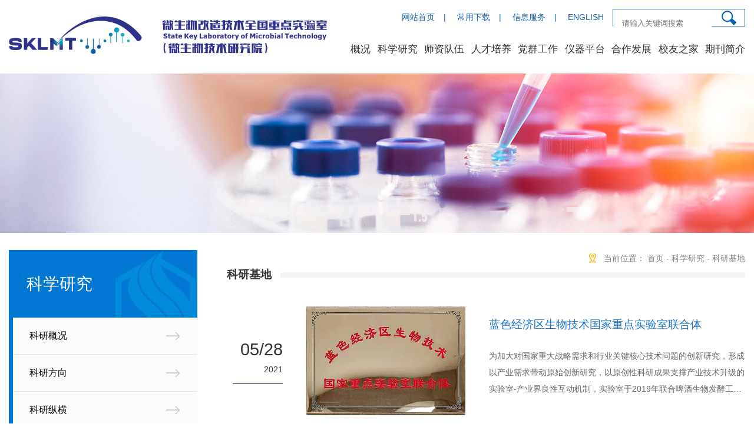

--- FILE ---
content_type: text/html
request_url: https://mbtechinst.qd.sdu.edu.cn/kxyj/kyjd.htm
body_size: 7295
content:
<!DOCTYPE html>
<html lang="zh-CN">
<head>
<meta http-equiv="X-UA-Compatible" content="IE=edge,chrome=1">
<meta charset="utf-8">
<meta name="viewport" content="width=device-width, initial-scale=1">
<meta name="renderer" content="webkit">
<title>科研基地-微生物改造技术全国重点实验室</title><META Name="keywords" Content="微生物改造技术全国重点实验室" />

<link rel="stylesheet" type="text/css" href="../css/swiper.min.css" />
<link rel="stylesheet" type="text/css" href="../css/animate.min.css" />
<link rel="stylesheet" type="text/css" href="../css/layout.css" />
<script src="../js/jquery.min.js"></script>
<script type="text/javascript" src="../js/respond.min.js"></script>
<script type="text/javascript" src="../js/swiper.min.js"></script>
<script src="../js/wow.min.js"></script>
<script type="text/javascript" src="../js/base.js"></script>

<!--Announced by Visual SiteBuilder 9-->
<link rel="stylesheet" type="text/css" href="../_sitegray/_sitegray_d.css" />
<script language="javascript" src="../_sitegray/_sitegray.js"></script>
<!-- CustomerNO:77656262657232307b784657505b5742000000074457 -->
<link rel="stylesheet" type="text/css" href="../huodonglueying.vsb.css" />
<script type="text/javascript" src="/system/resource/js/counter.js"></script>
<script type="text/javascript">_jsq_(1038,'/huodonglueying.jsp',-1,1747833104)</script>
</head>
<body>
<div class="header" id="header">
    <div class="container flex p_r">
        <a href="../index.htm"> <div class="logo"></div></a>
        <em class="sj_menu"></em>
        <div class="flex-1">
            <div class="top flex">
             <div><script language="javascript" src="/system/resource/js/dynclicks.js"></script><script language="javascript" src="/system/resource/js/openlink.js"></script><a href="../index.htm">网站首页</a><span>|</span>
<a href="../index/cyxz.htm">常用下载</a><span>|</span>
<a href="#">信息服务</a><span>|</span>
<a href="https://en-mbtechinst.qd.sdu.edu.cn">ENGLISH</a>
</div>
                <div class="search flex bgfff">
                    
                    
                    
                    
<script type="text/javascript">
    function _nl_ys_check(){
        
        var keyword = document.getElementById('showkeycode1016446').value;
        if(keyword==null||keyword==""){
            alert("请输入你要检索的内容！");
            return false;
        }
        if(window.toFF==1)
        {
            document.getElementById("lucenenewssearchkey1016446").value = Simplized(keyword );
        }else
        {
            document.getElementById("lucenenewssearchkey1016446").value = keyword;            
        }
        var  base64 = new Base64();
        document.getElementById("lucenenewssearchkey1016446").value = base64.encode(document.getElementById("lucenenewssearchkey1016446").value);
        new VsbFormFunc().disableAutoEnable(document.getElementById("showkeycode1016446"));
        return true;
    } 
</script>
<form action="../soso.jsp?wbtreeid=1038" method="post" id="au1a" name="au1a" onsubmit="return _nl_ys_check()" style="display: inline">
 <input type="hidden" id="lucenenewssearchkey1016446" name="lucenenewssearchkey" value=""><input type="hidden" id="_lucenesearchtype1016446" name="_lucenesearchtype" value="1"><input type="hidden" id="searchScope1016446" name="searchScope" value="0">
 
 <input type="text" name="showkeycode" id="showkeycode1016446" value="" class="flex-1" placeholder="请输入关键词搜索" />
                    <input type="submit" id="" name="" />
 
 

 
 
 
 
 
</form><script language="javascript" src="/system/resource/js/base64.js"></script><script language="javascript" src="/system/resource/js/formfunc.js"></script>
</div>
            </div>
            
            <div class="hd_nav"> <ul class="box flex flex-warp flex-pack-justify">


                    <li class="has p_r">
                       <a href="../gk1/yjyjj.htm">概况</a>
                        <div class="drop">
                  
                            <div class="di_bl p_r sub hass">
                                <a href="../gk1/yjyjj.htm" class="di_bl p_r">研究院简介</a>
                            </div>
                  
                            <div class="di_bl p_r sub hass">
                                <a href="../gk1/dzbz/ydw1.htm" class="di_bl p_r">党政班子</a>
                                <div class="subnav">
                                    <a href="../gk1/dzbz/ydw1.htm" class="di_bl">院党委</a>
                                    <a href="../gk1/dzbz/yxz1.htm" class="di_bl">院行政</a>
                                </div>
                            </div>
                  
                            <div class="di_bl p_r sub hass">
                                <a href="../gk1/zywyh1/xswyh/wswjsgjzdsysxswyh.htm" class="di_bl p_r">专业委员会</a>
                                <div class="subnav">
                                    <a href="../gk1/zywyh1/xswyh/wswjsgjzdsysxswyh.htm" class="di_bl">学术委员会</a>
                                    <a href="../gk1/zywyh1/xwpdfwyh.htm" class="di_bl">学位评定分委员会</a>
                                </div>
                            </div>
                  
                            <div class="di_bl p_r sub hass">
                                <a href="../gk1/zhfwjg/dzzhbgs1.htm" class="di_bl p_r">综合服务机构</a>
                                <div class="subnav">
                                    <a href="../gk1/zhfwjg/dzzhbgs1.htm" class="di_bl">党政综合办公室</a>
                                    <a href="../gk1/zhfwjg/xsgzbgs.htm" class="di_bl">学生工作办公室</a>
                                </div>
                            </div>
                  
                            <div class="di_bl p_r sub hass">
                                <a href="../zhaoshenggongzuo.jsp?urltype=tree.TreeTempUrl&wbtreeid=1212" class="di_bl p_r">规章制度</a>
                            </div>
                  
                            <div class="di_bl p_r sub hass">
                                <a href="../gk1/jtldwz.htm" class="di_bl p_r">镜头里的微重</a>
                            </div>
                        </div>
                       </li>
              



                    <li class="has p_r">
                       <a href="../kxyj.htm">科学研究</a>
                        <div class="drop">
                  
                            <div class="di_bl p_r sub hass">
                                <a href="../kxyj.htm#kygk" class="di_bl p_r">科研概况</a>
                            </div>
                  
                            <div class="di_bl p_r sub hass">
                                <a href="../kxyj.htm#kyfx" class="di_bl p_r">科研方向</a>
                            </div>
                  
                            <div class="di_bl p_r sub hass">
                                <a href="kyzh.htm" class="di_bl p_r">科研纵横</a>
                            </div>
                  
                            <div class="di_bl p_r sub hass">
                                <a href="kycg.htm" class="di_bl p_r">科研成果</a>
                            </div>
                  
                            <div class="di_bl p_r sub hass">
                                <a href="kyjd.htm" class="di_bl p_r">科研基地</a>
                            </div>
                  
                            <div class="di_bl p_r sub hass">
                                <a href="https://www.rd.sdu.edu.cn/xwzsy/fwzn/bslc.htm" class="di_bl p_r">办事流程</a>
                            </div>
                  
                            <div class="di_bl p_r sub hass">
                                <a href="xgwjxz1/yxyzb.htm" class="di_bl p_r">相关文件下载</a>
                                <div class="subnav">
                                    <a href="https://www.rd.sdu.edu.cn/xwzsy/fwzn/cyxz.htm" class="di_bl">校内相关文件下载</a>
                                    <a href="https://www.rd.sdu.edu.cn/info/1601/8147.htm" class="di_bl">论文分区表</a>
                                    <a href="xgwjxz1/yxyzb.htm" class="di_bl">影响因子表</a>
                                    <a href="xgwjxz1/xgkyfwpt.htm" class="di_bl">相关科研服务平台</a>
                                    <a href="xgwjxz1/ESIwswxqklb.htm" class="di_bl">ESI微生物学期刊列表</a>
                                </div>
                            </div>
                        </div>
                       </li>
              



                    <li class="has p_r">
                       <a href="../szdw.htm">师资队伍</a>
                        <div class="drop">
                  
                            <div class="di_bl p_r sub hass">
                                <a href="../szdw.htm#jj" class="di_bl p_r">师资简介</a>
                            </div>
                  
                            <div class="di_bl p_r sub hass">
                                <a href="../szdw/jcrc1/dggjgcyys.htm" class="di_bl p_r">杰出人才</a>
                                <div class="subnav" style="display:none">
                                    <a href="../szdw/jcrc1/dggjgcyys.htm" class="di_bl">德国国家工程院院士</a>
                                    <a href="../szdw/jcrc1/dgkxyys.htm" class="di_bl">德国科学院院士</a>
                                    <a href="../szdw/jcrc1/ozkxyys.htm" class="di_bl">欧洲科学院院士</a>
                                    <a href="../szdw/jcrc1/gjjcqnjjhdz.htm" class="di_bl">国家杰出青年基金获得者</a>
                                    <a href="../szdw/jcrc1/gjbqwrcgcrxz.htm" class="di_bl">国家百千万人才工程入选者</a>
                                    <a href="../szdw/jcrc1/gjyxqnkxjjhdz.htm" class="di_bl">国家优秀青年科学基金获得者</a>
                                    <a href="../szdw/jcrc1/gjqnbjrc.htm" class="di_bl">国家青年拔尖人才</a>
                                    <a href="../szdw/jcrc1/jybxsjyxrc.htm" class="di_bl">教育部新世纪优秀人才</a>
                                    <a href="../szdw/jcrc1/sdstsxzpdjh.htm" class="di_bl">山东省泰山学者攀登计划</a>
                                    <a href="../szdw/jcrc1/sdstsxztpjs.htm" class="di_bl">山东省泰山学者特聘教授</a>
                                    <a href="../szdw/jcrc1/sdsjcqnjjhdz.htm" class="di_bl">山东省杰出青年基金获得者</a>
                                    <a href="../szdw/jcrc1/sdstsxzqnrc.htm" class="di_bl">山东省泰山学者青年人才</a>
                                    <a href="../szdw/jcrc1/sdstsljrc.htm" class="di_bl">山东省泰山领军人才</a>
                                    <a href="../szdw/jcrc1/sdsyxqnjjhdz.htm" class="di_bl">山东省优秀青年基金获得者</a>
                                </div>
                            </div>
                  
                            <div class="di_bl p_r sub hass">
                                <a href="../szdw/dsml/axsszm.htm" class="di_bl p_r">导师名录</a>
                                <div class="subnav" style="display:none">
                                    <a href="../szdw/dsml/axsszm.htm" class="di_bl">按姓氏首字母</a>
                                    <a href="../szdw/dsml/akyfx.htm" class="di_bl">按科研方向</a>
                                </div>
                            </div>
                  
                            <div class="di_bl p_r sub hass">
                                <a href="../szdw/rstz1.htm" class="di_bl p_r">人事通知</a>
                            </div>
                  
                            <div class="di_bl p_r sub hass">
                                <a href="../szdw/rczp.htm" class="di_bl p_r">人才招聘</a>
                            </div>
                  
                            <div class="di_bl p_r sub hass">
                                <a href="../szdw/bsh1.htm" class="di_bl p_r">博士后</a>
                            </div>
                  
                            <div class="di_bl p_r sub hass">
                                <a href="../szdw/ltxry1.htm" class="di_bl p_r">离退休人员</a>
                            </div>
                        </div>
                       </li>
              



                    <li class="has p_r">
                       <a href="../rcpy.htm">人才培养</a>
                        <div class="drop">
                  
                            <div class="di_bl p_r sub hass">
                                <a href="../rcpy/yjsjy/jxgz.htm" class="di_bl p_r">研究生教育</a>
                                <div class="subnav">
                                    <a href="../rcpy/yjsjy/jxgz.htm" class="di_bl">教学工作</a>
                                    <a href="../rcpy/yjsjy/zsgz1/zsxx.htm" class="di_bl">招生工作</a>
                                    <a href="../rcpy/yjsjy/pyfa.htm" class="di_bl">培养方案</a>
                                    <a href="../rcpy/yjsjy/xwgz.htm" class="di_bl">学位工作</a>
                                    <a href="../rcpy/yjsjy/qyjz.htm" class="di_bl">前沿讲座</a>
                                    <a href="../rcpy/yjsjy/cyxz.htm" class="di_bl">常用下载</a>
                                </div>
                            </div>
                  
                            <div class="di_bl p_r sub hass">
                                <a href="../rcpy/xsgz/tzgg.htm" class="di_bl p_r">学生工作</a>
                                <div class="subnav">
                                    <a href="../rcpy/xsgz/tzgg.htm" class="di_bl">通知公告</a>
                                    <a href="../rcpy/xsgz/hdly.htm" class="di_bl">活动掠影</a>
                                    <a href="../rcpy/xsgz/dtjs.htm" class="di_bl">党团建设</a>
                                    <a href="../rcpy/xsgz/cyxz.htm" class="di_bl">常用下载</a>
                                </div>
                            </div>
                  
                            <div class="di_bl p_r sub hass">
                                <a href="../rcpy/jycy.htm" class="di_bl p_r">就业创业</a>
                            </div>
                        </div>
                       </li>
              



                    <li class="has p_r">
                       <a href="../dqgz.htm">党群工作</a>
                        <div class="drop">
                  
                            <div class="di_bl p_r sub hass">
                                <a href="../dqgz/tzgg.htm" class="di_bl p_r">通知公告</a>
                            </div>
                  
                            <div class="di_bl p_r sub hass">
                                <a href="../dqgz/djdt1.htm" class="di_bl p_r">党建动态</a>
                            </div>
                  
                            <div class="di_bl p_r sub hass">
                                <a href="../dqgz/zzjg.htm" class="di_bl p_r">组织机构</a>
                            </div>
                  
                            <div class="di_bl p_r sub hass">
                                <a href="../dqgz/dzdg.htm" class="di_bl p_r">党章党规</a>
                            </div>
                  
                            <div class="di_bl p_r sub hass">
                                <a href="../dqgz/ztjy/ztjy.htm" class="di_bl p_r">专题教育</a>
                                <div class="subnav">
                                    <a href="../dqgz/ztjy/ztjy.htm" class="di_bl">主题教育</a>
                                    <a href="../dqgz/ztjy/dsxxjy.htm" class="di_bl">党史学习教育</a>
                                </div>
                            </div>
                  
                            <div class="di_bl p_r sub hass">
                                <a href="../dqgz/dyry.htm" class="di_bl p_r">党员荣誉</a>
                            </div>
                  
                            <div class="di_bl p_r sub hass">
                                <a href="../dqgz/ghgz/zzjg.htm" class="di_bl p_r">工会工作</a>
                                <div class="subnav">
                                    <a href="../dqgz/ghgz/zzjg.htm" class="di_bl">组织机构</a>
                                    <a href="../dqgz/ghgz/fwzg/jgzj1.htm" class="di_bl">服务职工</a>
                                    <a href="../dqgz/ghgz/gzzd.htm" class="di_bl">规章制度</a>
                                </div>
                            </div>
                        </div>
                       </li>
              



                    <li class="has p_r">
                       <a href="../yqpt.htm">仪器平台</a>
                        <div class="drop">
                  
                            <div class="di_bl p_r sub hass">
                                <a href="../yqpt.htm#pt" class="di_bl p_r">平台介绍</a>
                            </div>
                  
                            <div class="di_bl p_r sub hass">
                                <a href="../yqpt/yqml/whflfxfpt.htm" class="di_bl p_r">仪器名录</a>
                                <div class="subnav">
                                    <a href="../yqpt/yqml/whflfxfpt.htm" class="di_bl">物化分离分析分平台</a>
                                    <a href="../yqpt/yqml/dbzkxfpt.htm" class="di_bl">蛋白质科学分平台</a>
                                    <a href="../yqpt/yqml/wzjgjdfpt.htm" class="di_bl">物质结构鉴定分平台</a>
                                    <a href="../yqpt/yqml/swgcfpt.htm" class="di_bl">生物工程分平台</a>
                                    <a href="../yqpt/yqml/xwcxfpt.htm" class="di_bl">显微成像分平台</a>
                                    <a href="../yqpt/yqml/zzzyfpt.htm" class="di_bl">种质资源分平台</a>
                                </div>
                            </div>
                  
                            <div class="di_bl p_r sub hass">
                                <a href="../yqpt/jstd/ptjszj.htm" class="di_bl p_r">技术团队</a>
                                <div class="subnav">
                                    <a href="../yqpt/jstd/ptjszj.htm" class="di_bl">平台技术专家</a>
                                    <a href="../yqpt/jstd/ptjsry.htm" class="di_bl">平台技术人员</a>
                                </div>
                            </div>
                  
                            <div class="di_bl p_r sub hass">
                                <a href="../yqpt/yqpx.htm" class="di_bl p_r">仪器培训</a>
                            </div>
                  
                            <div class="di_bl p_r sub hass">
                                <a href="https://gxpt.sdu.edu.cn/lims/" target="_blank" class="di_bl p_r">仪器预约</a>
                            </div>
                  
                            <div class="di_bl p_r sub hass">
                                <a href="../yqpt/gzzd.htm" class="di_bl p_r">规章制度</a>
                            </div>
                  
                            <div class="di_bl p_r sub hass">
                                <a href="../yqpt/sysm.htm" class="di_bl p_r">使用说明</a>
                            </div>
                        </div>
                       </li>
              



                    <li class="has p_r">
                       <a href="../hzfz/gjjl.htm">合作发展</a>
                        <div class="drop">
                  
                            <div class="di_bl p_r sub hass">
                                <a href="../hzfz/gjjl.htm" class="di_bl p_r">国际交流</a>
                            </div>
                  
                            <div class="di_bl p_r sub hass">
                                <a href="../hzfz/kxjjsjy/jdjs.htm" class="di_bl p_r">科学家精神教育</a>
                                <div class="subnav">
                                    <a href="../hzfz/kxjjsjy/jdjs.htm" class="di_bl">基地建设</a>
                                    <a href="../hzfz/kxjjsjy/gzzd.htm" class="di_bl">工作制度</a>
                                    <a href="../hzfz/kxjjsjy/kxjjsjyhd.htm" class="di_bl">科学家精神教育活动</a>
                                    <a href="../hzfz/kxjjsjy/yykfxx.htm" class="di_bl">预约开放信息</a>
                                </div>
                            </div>
                  
                            <div class="di_bl p_r sub hass">
                                <a href="../hzfz/kpgz/gzjg.htm" class="di_bl p_r">科普工作</a>
                                <div class="subnav">
                                    <a href="../hzfz/kpgz/gzjg.htm" class="di_bl">工作机构</a>
                                    <a href="../hzfz/kpgz/gzzd.htm" class="di_bl">工作制度</a>
                                    <a href="../hzfz/kpgz/kphd.htm" class="di_bl">科普活动</a>
                                    <a href="../hzfz/kpgz/yykfxx.htm" class="di_bl">预约开放信息</a>
                                </div>
                            </div>
                        </div>
                       </li>
              



                    <li class="has p_r">
                       <a href="../xyzj/gzxyh.htm">校友之家</a>
                        <div class="drop">
                  
                            <div class="di_bl p_r sub hass">
                                <a href="../xyzj/gzxyh.htm" class="di_bl p_r">国重校友会</a>
                            </div>
                  
                            <div class="di_bl p_r sub hass">
                                <a href="../xyzj/xyml.htm" class="di_bl p_r">校友名录</a>
                            </div>
                  
                            <div class="di_bl p_r sub hass">
                                <a href="../xyzj/xqgg.htm" class="di_bl p_r">校庆公告</a>
                            </div>
                  
                            <div class="di_bl p_r sub hass">
                                <a href="../xyzj/xyjz.htm" class="di_bl p_r">校友捐赠</a>
                            </div>
                  
                            <div class="di_bl p_r sub hass">
                                <a href="../xyzj/jzzc.htm" class="di_bl p_r">捐赠支持</a>
                            </div>
                  
                            <div class="di_bl p_r sub hass">
                                <a href="../xyzj/byhy.htm" class="di_bl p_r">毕业合影</a>
                            </div>
                  
                            <div class="di_bl p_r sub hass">
                                <a href="http://mbtechinst.qd.sdu.edu.cn/ztlm.htm" class="di_bl p_r">国重25周年专题网站</a>
                            </div>
                  
                            <div class="di_bl p_r sub hass">
                                <a href="https://www.mbtechinst.qd.sdu.edu.cn/sszn/sy.htm" class="di_bl p_r">国重30周年专题网站</a>
                            </div>
                        </div>
                       </li>
              



                    <li class="has p_r">
                       <a href="../qkjj/qkjj.htm">期刊简介</a>
                        <div class="drop" style="display: none">
                  
                            <div class="di_bl p_r sub hass">
                                <a href="../qkjj/qkjj.htm" class="di_bl p_r">期刊简介</a>
                            </div>
                        </div>
                       </li>
              

</ul></div>
            <div class="drop_bg"></div>
        </div>
    </div>
</div>

<!--header end-->

<div class="picture p_r flex flex-align-center flex-pack-center">
        
<img src="../images/learning_bannerrrr.jpg">


</div>

<div class="container flex flex-warp mt_20">
    <div class="sidebar">
        <div class="title flex flex-pack-center flex-column">
           <div>



科学研究</div>
            <div> <p><script language="javascript" src="/system/resource/js/news/mp4video.js"></script>
</p> </div>
        </div>
        <ul> 
<li>
            <li class="p_r col">
                <a href="../kxyj.htm#kygk" class="di_bl tit ">科研概况</a>

            </li>

 

<li>
            <li class="p_r col">
                <a href="../kxyj.htm#kyfx" class="di_bl tit ">科研方向</a>

            </li>

 

<li>
            <li class="p_r col">
                <a href="kyzh.htm" class="di_bl tit ">科研纵横</a>

            </li>

 

<li>
            <li class="p_r col">
                <a href="kycg.htm" class="di_bl tit ">科研成果</a>

            </li>

 

<li class="p_r col">
            <li class="p_r col">
                <a href="kyjd.htm" class="di_bl tit cur">科研基地</a>

            </li>

 

<li>
            <li class="p_r col">
                <a href="https://www.rd.sdu.edu.cn/xwzsy/fwzn/bslc.htm" class="di_bl tit ">办事流程</a>

            </li>

 

<li>
            <li class="p_r col">
                <a href="xgwjxz1/yxyzb.htm" class="di_bl tit ">相关文件下载</a>
                <div class="subnav">
                    <a href="https://www.rd.sdu.edu.cn/xwzsy/fwzn/cyxz.htm" class="di_bl">校内相关文件下载</a>
                    <a href="https://www.rd.sdu.edu.cn/info/1601/8147.htm" class="di_bl">论文分区表</a>
                    <a href="xgwjxz1/yxyzb.htm" class="di_bl">影响因子表</a>
                    <a href="xgwjxz1/xgkyfwpt.htm" class="di_bl">相关科研服务平台</a>
                    <a href="xgwjxz1/ESIwswxqklb.htm" class="di_bl">ESI微生物学期刊列表</a>

                  
                </div>
            </li>

 

</ul>
        <div class="quick">
            <div class="tit flex flex-pack-center flex-column">
                快捷导航
                <p>Quick navigation</p>
            </div>
            <div>
<p> <a href="../kxyj.htm" class="di_bl icon1">学术科研</a> <a href="../szdw.htm" class="di_bl icon2">师资队伍</a> <a href="../rcpy.htm" class="di_bl icon3">人才培养</a> <a href="../dqgz.htm" class="di_bl icon4">党建园地</a> <a href="../yqpt.htm" class="di_bl icon5">仪器平台</a> </p></div>
        </div>
        
    </div>
    <div class="flex-1 image_list">
        <div class="crumbs">
            <span>   当前位置：
   
                <a href="../index.htm">首页</a>

               -
                <a href="../kxyj.htm">科学研究</a>

               -
                <a href="kyjd.htm">科研基地</a>
</span>
        </div>
        <div class="public_title p_r">
            <span class="di_in bgfff">



科研基地</span>
        </div><div>

<script language="javascript" src="/system/resource/js/centerCutImg.js"></script><script language="javascript" src="/system/resource/js/ajax.js"></script><ul>
            
<li class="flex flex-warp flex-align-center">
                <div class="time te_r">
                    <div class="day">
                        05/28
                    </div>
                    <div class="year">
                        2021
                    </div>
                </div>
                <div class="pic">
                    <a href="../info/1038/2759.htm"><img src="/__local/D/ED/F6/56E462E57C0957E6ABA98C6964D_5A27F871_3083A.png" class="img_hover di_bl"></a>
                </div>
                <div class="flex-1 text_content">
                    <h4 class="ellipsis"><a href="../info/1038/2759.htm">蓝色经济区生物技术国家重点实验室联合体</a></h4>
                    <p class="ellipsis-3">为加大对国家重大战略需求和行业关键核心技术问题的创新研究，形成以产业需求带动原始创新研究，以原创性科研成果支撑产业技术升级的实验室-产业界良性互动机制，实验室于2019年联合啤酒生物发酵工程国家重点实验室、动物基因工程疫苗国家重点实验室、海藻活性物质国家重点实验室3家企业国家重点实验室，建立了蓝色经济区生物技术国家重点实验室联合体，并于2020年6月13日正式签约运行。之后，实验室联合体进入实质化运营，如张...</p>
                </div>
            </li>
            
     
<li class="flex flex-warp flex-align-center">
                <div class="time te_r">
                    <div class="day">
                        05/28
                    </div>
                    <div class="year">
                        2021
                    </div>
                </div>
                <div class="pic">
                    <a href="../info/1038/2757.htm"><img src="/__local/6/1C/BD/73511343BA9EF92FBC8946D1EEB_CD8579A3_2BEEA.jpg" class="img_hover di_bl"></a>
                </div>
                <div class="flex-1 text_content">
                    <h4 class="ellipsis"><a href="../info/1038/2757.htm">山东省微生物基因组编辑和药物研发国际科技合作示范基地</a></h4>
                    <p class="ellipsis-3">山东省微生物基因组编辑和药物研发国际科技合作示范基地是山东省科技厅2017年立项的国合基地。该基地是依托山东大学微生物技术国家重点实验室，联合德国一流科研机构亥姆霍兹感染研究中心、亥姆霍兹药物科学研究所而建立的微生物药物研发国际合作平台。国合基地利用中德双方各自在基因组编辑、微生物药物筛选与鉴定方面的国际领先优势，紧扣国家“一带一路”倡议，以“微生物基因组编辑技术”的创新带动“微生物药物”的创新发...</p>
                </div>
            </li>
            
     
<li class="flex flex-warp flex-align-center">
                <div class="time te_r">
                    <div class="day">
                        05/28
                    </div>
                    <div class="year">
                        2021
                    </div>
                </div>
                <div class="pic">
                    <a href="../info/1038/2756.htm"><img src="/__local/C/5B/05/B4BF6258D09356BF6D395FA7262_B4535611_2EBAD.png" class="img_hover di_bl"></a>
                </div>
                <div class="flex-1 text_content">
                    <h4 class="ellipsis"><a href="../info/1038/2756.htm">亥姆霍兹国际实验室</a></h4>
                    <p class="ellipsis-3">亥姆霍兹国际实验室（Helmholtz International Lab，简称为HIL），是德国亥姆霍兹联合会与全世界范围内的研究机构共同发起成立的科研合作项目。山东大学亥姆霍兹国际实验室由微生物技术国家重点实验室与德国亥姆霍兹感染研究中心（Helmholtz Centre for Infection Research）合作建立，是2018年首批入选该项目的三个实验室之一，而且是唯一的生物医药相关领域实验室。亥姆霍兹国际实验室的科研团队目前由中德双方构成，张友明院...</p>
                </div>
            </li>
            
     
<li class="flex flex-warp flex-align-center">
                <div class="time te_r">
                    <div class="day">
                        05/28
                    </div>
                    <div class="year">
                        2021
                    </div>
                </div>
                <div class="pic">
                    <a href="../info/1038/2755.htm"><img src="/__local/B/9A/77/6B1E06030885466AD15AB51AB06_3D55F5FB_35551.png" class="img_hover di_bl"></a>
                </div>
                <div class="flex-1 text_content">
                    <h4 class="ellipsis"><a href="../info/1038/2755.htm">山东大学—亥姆霍兹生物技术研究所</a></h4>
                    <p class="ellipsis-3">山东大学-亥姆霍兹生物技术研究所（Shandong University—Helmholtz Institute of Biotechnology,以下简称“SHIB”）是山东大学与德国最大科研机构亥姆霍兹联合会旗下的亥姆霍兹感染中心、德国萨尔大学合作共建的一个实质性合作平台，研究所于2014年5月13日正式成立，坐落于蓝色硅谷核心区，SHIB研究所科研平台面积达150000平米，科研团队由中德两国科研力量构成，自成立以来，致力于提升微生物相关学科前沿交叉学科创新水平以...</p>
                </div>
            </li>
            
     
<li class="flex flex-warp flex-align-center">
                <div class="time te_r">
                    <div class="day">
                        05/28
                    </div>
                    <div class="year">
                        2021
                    </div>
                </div>
                <div class="pic">
                    <a href="../info/1038/2754.htm"><img src="/__local/E/CE/7C/E7EE4FBEA668518CB71235B9EF9_783864C5_32D23.jpg" class="img_hover di_bl"></a>
                </div>
                <div class="flex-1 text_content">
                    <h4 class="ellipsis"><a href="../info/1038/2754.htm">山东省海洋微生物菌种保藏与应用工程技术研究中心</a></h4>
                    <p class="ellipsis-3">山东省海洋微生物菌种保藏与应用工程技术研究中心是集海洋微生物资源采集、系统分类、菌种保藏、活性物质研发为一体的综合性研发机构，目前规范化保藏海洋微生物菌种1.5万株，是我国北方最大的海洋微生物菌种专业保藏机构，菌种资源长期保藏，资源信息适度公开，便于检索，为海洋微生物资源的开发利用提供基础支撑。中心主要行使如下功能：（1）建立稳定高效的菌种保藏和管理机制；（2）建立山东省海洋微生物资源中心网站系统；...</p>
                </div>
            </li>
            
     
</ul>
        <div class="page flex flex-pack-center">
           <link rel="stylesheet" Content-type="text/css" href="/system/resource/css/pagedown/sys.css"><div class="pb_sys_common pb_sys_normal pb_sys_style1" style="margin-top:10px;text-align:center;"><span class="p_pages"><span class="p_first_d p_fun_d">首页</span><span class="p_prev_d p_fun_d">上页</span><span class="p_no_d">1</span><span class="p_next_d p_fun_d">下页</span><span class="p_last_d p_fun_d">尾页</span></span></div>
        </div><script>_showDynClickBatch(['dynclicks_u10_2759','dynclicks_u10_2757','dynclicks_u10_2756','dynclicks_u10_2755','dynclicks_u10_2754'],[2759,2757,2756,2755,2754],"wbnews", 1747833104)</script></div>
        
        
    </div>
</div>


<!--footer-->
<div class="footer">
    <div class="container flex flex-warp flex-pack-justify">
        <div class="f-logo"></div>
        <div class="us">
<h3>联系我们</h3> 
<p>地址：山东省青岛市即墨区滨海路72号<br> 邮政编码：266237<br> 邮箱：wswyb@sdu.edu.cn</p></div>
        <div class="">
<div class="flex erwma"> 
 <div class="flex-1 flex flex-pack-center flex-column te_r">
   扫一扫关注 &nbsp; 
  <br> 山东大学微生物技术国家重点实验室 &nbsp; 
  <br>官方微信公众号 
 </div> 
 <div class="pic"> 
  <img src="/__local/2/99/6C/2C69B9405B1656B70BF71182A50_4C9E6AF5_904C.jpg?e=.jpg" class="img_vsb_content" vsbhref="vurl" vurl="/_vsl/2996C2C69B9405B1656B70BF71182A50/4C9E6AF5/904C?e=.jpg" vheight="143" vwidth="143" width="143" height="143" border="0" vspace="0" hspace="0" title="" alt="" orisrc="/__local/2/99/6C/2C69B9405B1656B70BF71182A50_4C9E6AF5_904C.jpg"> 
 </div> 
</div> 
<div class="copyright te_r">
  ©2020 山东大学微生物技术国家重点实验室版权所有 
</div></div>
    </div>
</div>

<!--footer end-->


<!--本页面用的js文件位置 -->
<script type="text/javascript">
    var nt = !1;
    $(window).bind("scroll",
        function() {
            var st = $(document).scrollTop();//往下滚的高度
            nt = nt ? nt: $("#header").offset().top;
                // document.title=st;
            var sel=$("#header");
            if (nt < st) {
                sel.addClass("fixed");
            } else {
                sel.removeClass("fixed");
        }
    });
</script>

<!--本页面用的js文件位置 end-->


</body>
</html>


--- FILE ---
content_type: text/css
request_url: https://mbtechinst.qd.sdu.edu.cn/css/layout.css
body_size: 13975
content:
*{-webkit-box-sizing:border-box;-moz-box-sizing:border-box;box-sizing:border-box;}
ul,ol,dl,table,th,tr,td,input,textarea,li,a,div,span,em,i{margin: 0;padding: 0;	border: 0;}
img {margin: 0;padding: 0;	border: 0;}
li {list-style: none;}
/*全局样式*/
html,body {width: 100%;	margin: 0 auto;}
/*= 清除浮动=*/
.clear {clear: both;height: 0px;line-height: 0px;font-size: 0px;overflow: hidden;display: block;}
.clearfix:after {content: "";display: block;height: 0px;clear: both;visibility: hidden;font-size: 0px;}
:focus{outline:0}
a, button, input[type="button"], input[type="submit"], input[type="reset"]{cursor:pointer}
/* Hides from IE-mac \*/
* html .clearfix {height: 0%;}
/* End hide from IE-mac */
* + html .clearfix {min-height: 0%;}
/* 针对IE7 */
* + html .clearfix {min-height: 0%;}
.w100 {width: 100%;}
.fl {float: left;}
.fr {float: right;}
/*原文件配置*/
body {color: #333;background: #ffffff;font: 14px/28px 'Microsoft YaHei', arial, sans-serif;min-width: 320px;}
.vsbcontent_img{ text-align:center}
a {color: #000;text-decoration: none;}
a:hover {color: #0c5ba8;}
/*块级转化*/
.di_in {display: inline-block;}
.di_no {display: none;}
.di_bl {display: block;}
/*原文件配置  end*/
.mt_20{margin-top: 20px;}
/*纵向居中*/
.v_middle {vertical-align: middle;}
/*横向居中*/
.te_c {text-align: center;}
.te_r{text-align: right;}
/*相对定位*/
.p_r {position: relative;}
/* 白色背景 */
.bgfff {background: #fff;}
.flex {display: -webkit-box;display: -webkit-flex;display: -ms-flexbox;display: flex;}
.flex-v {-webkit-box-orient: vertical;-webkit-flex-direction: column;-ms-flex-direction: column;flex-direction: column;}
.flex-1 {-webkit-box-flex: 1;-webkit-flex: 1;-ms-flex: 1;flex: 1;}
.flex-align-center {-webkit-box-align: center;-webkit-align-items: center;-ms-flex-align: center;align-items: center;}
.flex-pack-center {-webkit-box-pack: center;-webkit-justify-content: center;-ms-flex-pack: center;justify-content: center;}
.flex-pack-justify {-webkit-box-pack: justify;-webkit-justify-content: pace-between;-ms-flex-pack: justify;justify-content: space-between;}
.flex-warp{flex-flow: wrap}
.flex-column{flex-flow: column}
.ellipsis{overflow: hidden;text-overflow: ellipsis;white-space: nowrap;}
.ellipsis-2{overflow : hidden;text-overflow: ellipsis;display: -webkit-box;-webkit-line-clamp: 2;-webkit-box-orient: vertical;}
.ellipsis-3{overflow : hidden;text-overflow: ellipsis;display: -webkit-box;-webkit-line-clamp: 3;-webkit-box-orient: vertical;}
.transition{-webkit-transition: all .5s; -moz-transition: all .5s;-ms-transition: all .5s;-o-transition: all .5s;transition: all .5s}
.img_hover{transition: all .3s;}
.img_hover:hover{transform: scale(1.05,1.05);}

@media (min-width: 1200px) {
	/*min-width 1200 */
	
}

.fixed{position: fixed !important;top: 0px;z-index: 999;}
/*全局样式 start*/
.container{width: 1380px;margin-left: auto;margin-right: auto;}
.header{width: 100%;z-index: 9;height: 125px;background-color: #FFF;}
.header .top{height: 30px;color: #FFF;margin-top: 15px;justify-content: flex-end;}
.header .top a,.header .top span{margin-right: 15px;color: #1662ac;}
.header .top .search{width: 225px;border:1px #1662ac solid}
.header .top .search input[type='text']{text-indent: 15px;width: 167px;}
.header .top .search input[type='submit']{background: url(../images/search-blue.png)no-repeat center;width: 50px;overflow: hidden;text-indent: -99px;height:28px;}
.header .logo{background: url(../images/logo-blue.png)no-repeat left center;height: 120px;width: 540px;background-size: 100%;margin-right: 40px;}
.sj_menu{display: none;}
.hd_nav{margin-top: 25px;}
.hd_nav li>a{font-size: 17px;color: #333;}
.hd_nav li>a.cur{background-color: #57A5FF}
.hd_nav li:hover .hd_nav_drop{display: block;}
.hd_nav .drop{width: 160px;background: #f8f8f8;position:absolute;left: 0;padding:10px 10px 5px;display: none;border-top: 4px #1d77ce solid;z-index: 999;}
.hd_nav .drop a{display: block;font-size: 15px;color: #444;line-height: 36px;position: relative;font-weight: bold;}
.hd_nav .drop a:hover{color: #3461c6;}
.hd_nav li:hover .drop{display: block;}
.hd_nav .drop .sub .subnav{display: none;position: absolute;right: -140px;background-color: #f8f8f8;padding: 10px 15px;width: 170px;top: 0;}
.hd_nav .drop .sub:hover .subnav{display: block;}


/* 底部 */
.footer{background-color: #0c5ba8;padding: 70px 0;color: #FFF;}
.footer .us h3{margin-top: 0;font-size: 22px;}
.footer .f-logo{width: 528px;height: 130px;background: url(../images/f-logo.png)no-repeat center;background-size: 100%;}
.footer .f-logo img{width: 100%;}
.footer .erwma .pic{width: 143px;height: 143px;background-color: #FFF;margin-left: 10px;}
.footer .erwma .pic img{width: 100%;}
.home .header{position: absolute;left: 0;top: 0; background-color:rgba(0,0,0,0);background:-moz-linear-gradient(top,rgba(0,0,0,0.7),rgba(0,0,0,0));background:-webkit-gradient(linear,top,from(rgba(0,0,0,0.7)),to(rgba(0,0,0,0)));background:-webkit-linear-gradient(top,rgba(0,0,0,0.7),rgba(0,0,0,0));background:-o-linear-gradient(top,rgba(0,0,0,0.7),rgba(0,0,0,0));}
.home .header .logo{background-image: url(../images/logo-white.png);width: 540px;}
.home .header .top a,.home .header .top span{color: #FFF;}
.home .header .top .search input[type='submit']{background-image: url(../images/search-gray.png);height:27px;}
.home .header.fixed{background-color:rgba(255,255,255,1);background:-moz-linear-gradient(top,rgba(255,255,255,1),rgba(255,255,255,1));background:-webkit-gradient(linear,top,from(rgba(255,255,255,1)),to(rgba(255,255,255,1)));background:-webkit-linear-gradient(top,rgba(255,255,255,1),rgba(255,255,255,1));background:-o-linear-gradient(top,rgba(255,255,255,1),rgba(255,255,255,1));}
.home .header.fixed .logo{background-image: url(../images/logo-blue.png);width: 592px;}
.home .header.fixed .top a,.home .header.fixed .top span{color: #1662ac;}
.home .header.fixed .top .search input[type='submit']{background-image: url(../images/search-blue.png);}
.home .header.fixed .top .search{border: 1px #1662ac solid;}
.home .footer{background-color: #FFF;color: #666;}
.home .footer .f-logo{background-image: url(../images/home-f-logo.png);}
.home .footer h3{color: #333;}
.home .hd_nav li>a{color: #FFF;}
.home .header.fixed .hd_nav li>a{color: #333;}
.banner .pic{overflow: hidden;}
.banner .pic img{width: 100%;}

/* 内页通栏图 */
.picture{overflow: hidden; display: block;}
.picture img{width: 100%;}
.picture .title{width: 100%;height: 165px;background: url(../images/tbg1.png)no-repeat center;position: absolute;left: 0;bottom: 0;color: #FFF;background-size: 100%;}
.picture .title .container{height: 165px;padding-top: 20px;}
.picture .title strong{font-size: 32px;margin-right: 20px;}
.picture .title span{font-size: 19px;font-family: arial;padding-top: 20px;}
/* 左侧边栏 */
.sidebar{width: 320px;margin-right: 50px;}
.sidebar .title{width: 100%;height: 115px;background:#1d77ce url(../images/s-bg.jpg)no-repeat center;color: #FFF;padding-left:30px;font-size: 28px; margin-bottom: 5px;}
.sidebar .title p{margin: 0;font-size: 18px;font-family: arial;}
.sidebar ul{background-color: #fcfbfb;}
.sidebar ul{position:relative; overflow:hidden;bottom:5px;}
.sidebar ul::after {
	position: absolute;
	left: 0;
	top: 0;
	content: "";
	width: 7px;
	height: 200%;
	z-index: 9999;
	background: #0077d3;}
.sidebar li>a{font-size: 16px;line-height: 62px;border-bottom: 1px #e5e5e5 solid;padding-left: 35px;background: url(../images/icon1.png)no-repeat 90% center;}
.sidebar li .subnav{border-bottom: 1px #E5E5E5 solid;padding-left: 50px;padding-top: 10px;padding-bottom: 5px;/* display: none; */}
.sidebar li .subnav>a{line-height: 34px;color: #666;}
.sidebar li .cur,.sidebar li > a:hover{background: #f0b526 url(../images/icon2.png)no-repeat 90% center;font-weight: bold;color: #FFF;}
.sidebar li .subnav>a.on{color: #f0b526; font-weight: bold;}
.sidebar .quick{margin-top: 40px;background-color: #fcfbfb;padding-bottom: 10px;}
.sidebar .quick .tit{background-color: #1d77ce;padding-left: 30px;font-size: 25px;color: #FFF;height: 80px;margin-bottom: 10px;}
.sidebar .quick .tit p{margin: 0;font-family: arial;font-size: 14px;}
.sidebar .quick a{line-height: 50px;color: #1d77ce;font-size: 16px;font-weight: bold;padding-left: 85px;}
.sidebar .quick a.icon1{background: url(../images/q1.png)no-repeat 40px center;}
.sidebar .quick a.icon2{background: url(../images/q2.png)no-repeat 35px center;}
.sidebar .quick a.icon3{background: url(../images/q3.png)no-repeat 38px center;}
.sidebar .quick a.icon4{background: url(../images/q4.png)no-repeat 38px center;}
.sidebar .quick a.icon5{background: url(../images/q5.png)no-repeat 35px center;}
.mt_20 .sidebar li .subnav>a:hover{color: #f0b526; font-weight: bold;}

/* 面包屑 */
.crumbs{text-align: right;color: #888;}
.crumbs span{background: url(../images/icon3.png)no-repeat left center;padding-left: 25px;}
.crumbs a{color: #888;}

/* 关于我们 */
.public_title{font-size: 19px;font-weight: bold;background: url(../images/tbg.jpg) repeat-x 0 center;}
.public_title span{padding-right: 15px;}
.about{margin-bottom: 130px;}
.about .text_content{font-family: LiSu;}
.about .text_content h1{font-size: 39px;font-weight: normal;line-height: 1.5;margin-top: 40px;color: #df9e02;}
.about .text_content p{margin: 0;font-size: 21px;line-height: 28px;color: #e2a001;}
.about .history{margin-top: 20px;}
.about .history .text{font-size: 15px;margin-bottom: 50px;}
.about .history .items{margin-top: 20px;}
.about .history .items::after{content: '';position: absolute;left: 80px;top: -20px;width: 1px;background-color: #e5e5e5;z-index: 1;bottom: 0;}
.about .history .items .txt{font-size: 15px;color: #504f4f;background-color: #f5f5f5;border-radius: 10px;padding: 10px 15px;}
.about .history .items .txt::after{content: '';position: absolute;left: -10px;top: 50%;transform: translateY(-50%);width:0;height:0;border-top:10px solid transparent;border-bottom:10px solid transparent;border-right:10px solid #f5f5f5;}
.about .history .items .txt p{margin: 0;}
.about .history .items .year{color: #f0b526;font-size: 19px;font-weight: bold;padding-left: 5px;padding-right: 20px;margin-right: 40px;}
.about .history .items .year::after{content: '';position: absolute;right: -16px;top: 50%;width: 14px;height: 14px;background-color: #f0b526;border-radius: 50%;transform: translateY(-50%);z-index: 2;}
.about .history .items .year::before{content: '';position: absolute;right: -12px;top: 50%;width: 6px;height: 6px;background-color: #FFF;border-radius: 50%;transform: translateY(-50%);z-index: 3;}
.about .body{margin-top: 40px;}
.about .body .txt{margin-top: 30px;}
.about .body .txt p{text-indent: 30px;font-size: 15px;}
.about .body .pic{margin-top: 30px;}
.about .body img{max-width: 100%;}
.about .body h2{background-color: #f0b526;color: #FFF;font-size: 32px;font-family: LiSu;border-radius: 10px;margin-top: 40px;width: 280px;height: 60px;line-height: 60px;font-weight: normal;padding-left: 30px;}
.about .body h2::after{content: '';position: absolute;left: 15px;top: 50%;transform: translateY(-50%);width: 8px;height: 8px;border-radius: 50%;background-color: #FFF;}

/* 教师名录 */
.teaching_list{margin-bottom: 130px;}
.teaching_list .sort{margin-top: 40px;}
.teaching_list .sort dt{height: 42px;line-height: 42px;background-color: #eeeff1;font-size: 16px;}
.teaching_list .sort dt .cur{background-color: #1d77ce;color: #FFF;}
.teaching_list .sort dd{margin: 0;}
.teaching_list .sort dd a{text-transform: uppercase;margin-top: 10px;border: 1px #dcdada solid;padding: 5px 15px;margin-left: 11px;}
.teaching_list .sort dd.a1 a{background:#F3F3F3}
.teaching_list .sort dd a:first-child/* ,.teaching_list .sort dd a:nth-child(19) */{margin-left: 0;}
.teaching_list .sort dd a.cur{background-color: #1d77ce;color: #FFF;border-color: #1d77ce;}
.teaching_list ul{margin-top: 20px;}
.teaching_list li{margin: 20px 0 10px;width: 49%;margin-right: 2%;min-width: 0;border: 1px #e7e6e6 solid;}
.teaching_list li:nth-child(even){margin-right: 0;}
.teaching_list li .pic{width: 210px;height: 270px;overflow: hidden;margin-right: 30px;}
.teaching_list li .pic img{width: 100%;height: 100%;}
.teaching_list li .text_content{min-width: 0;}
.teaching_list li .address{background: url(../images/address.png)no-repeat left 4px;padding-left: 30px;margin-top: 30px;word-wrap:break-word; word-break:normal;}
.teaching_list li .tel{background: url(../images/tel.png)no-repeat left center;padding-left: 30px;word-wrap:break-word; word-break:normal;}
.teaching_list li .email{background: url(../images/email.png)no-repeat left 8px;padding-left: 30px;word-wrap:break-word; word-break:normal;}
.teaching_list li h3{font-size: 24px;margin-top: 30px;margin-bottom: 5px;}

.jiechu{ width: 100%;}
.jiechu ul{ width: 100%;}
.jiechu ul li{  margin: 0 0 15px; width: 33%; border: 0; display: inline-block;}
.jiechu ul li a{ font-size: 15px; color: #444;background:#eeeff1 ;padding: 8px ;display: block;text-align: center;}
.jiechu ul li a:hover,.jiechu ul li a.on{background-color: #1d77ce;color: #FFF;}

.zstd{ width: 100%;}
.zstd ul{ width: 100%;}
.zstd ul li{  margin: 0 0 15px; width: 49%; border: 0; display: inline-block;}
.zstd ul li a{ font-size: 15px; color: #444;background:#eeeff1 ;padding: 8px ;display: block;text-align: center;}
.zstd ul li a:hover,.zstd ul li a.on{background-color: #1d77ce;color: #FFF;}



/* 分页 */
.page{margin: 50px 0;width:100%}
.page a{border:  1px #e7e6e6 solid;padding: 3px 13px;margin-right: 10px;}
.page a.cur{background-color: #1d77ce;border-color: #1d77ce;color: #FFF;}

/* 教师详情 */
.teaching_details .details_info{margin-top: 40px;}
.teaching_details .details_info .pic{width: 260px;height: 330px;overflow: hidden;margin-right: 50px;}
.teaching_details .details_info .pic img{width: 100%;height: 100%;}
.teaching_details .details_info .text_content{min-width: 0;}
.teaching_details .details_info .text_content h3{border-bottom: 1px #e5e5e5 solid;font-size: 26px;padding-bottom: 15px;}
.teaching_details .details_info .text_content .txt{font-size: 17px;color: #666;font-weight: bold;}
.teaching_details .details_info .text_content .address{background: url(../images/address1.png)no-repeat left 4px;padding-left: 30px;margin-top: 30px;word-wrap:break-word; word-break:normal;color: #1d77ce;}
.teaching_details .details_info .text_content .tel{background: url(../images/tel1.png)no-repeat left center;padding-left: 30px;word-wrap:break-word; word-break:normal;color: #1d77ce;}
.teaching_details .details_info .text_content .email{background: url(../images/email1.png)no-repeat left 8px;padding-left: 30px;word-wrap:break-word; word-break:normal;color: #1d77ce;}
.teaching_details .tabs{background-color: #eeeff1;height: 50px;line-height: 50px;margin-top: 60px;}
.teaching_details .tabs span{width: 140px;font-size: 16px;cursor: pointer;}
.teaching_details .tabs span.active{background-color: #1d77ce;color: #FFF;font-weight: 600;}
.teaching_details .content{display: none;font-size: 16px;margin-top: 50px;margin-bottom: 50px;}
.teaching_details .content img{max-width: 100%;}

/* 活动掠影 */
.image_list{margin-bottom: 40px;min-width: 0;}
.image_list ul{margin-top: 20px;}
.image_list li{margin-top: 40px;width: 100%;}
.image_list li .text_content{min-width: 0;}
.image_list li p{color: #666;}
.image_list li .time{font-family: arial;border-bottom: 1px #0c2640 solid;width: 85px;margin-left: 10px;margin-right: 40px;padding-bottom: 10px;}
.image_list li .time .day{font-size: 29px;line-height: 1.4;}
.image_list li .time .year{font-size: 14px;}
.image_list li .pic{overflow: hidden;width: 270px;height: 185px;margin-right: 40px;}
.image_list li .pic img{width: 100%;height: 100%;}
.image_list li h4{font-size: 19px;font-weight: normal;margin-top: 0;}
.image_list li h4 a{color: #1d77ce;}

.public_bg{background: url(../images/bg.jpg)no-repeat left top;width: 100%;overflow: hidden;background-size: 100%;}
.learning .survey{margin-top: 90px;}
.learning .survey .tit{font-size: 32px;font-weight: bold;margin-right: 150px;margin-top: 25px;}
.learning .survey .text_content{margin-top: 25px;margin-right: 75px;}
.learning .survey .num_contnet{margin-top: 70px;}
.learning .survey .num_contnet .num{border-right: 1px #d7d5d5 solid;}
.learning .survey .num_contnet .num:last-child{border-right: 0;}
.learning .survey .num_contnet .num:nth-child(2){padding: 0 40px;}
.learning .survey .num_contnet .num:nth-child(2) .counter::after{content: '亿';font-size: 18px;font-weight: normal;}
.learning .survey .num_contnet .num .counter{color: #1d77ce;font-size: 66px;font-weight: bold;line-height: 1.2;}
.learning .survey .num_contnet .num .txt{font-size: 24px;font-weight: bold;margin-top: 20px;}
.learning .survey .pic{width: 430px;height: 310px;}
.learning .survey .pic img{width: 100%;z-index: 2;border-radius: 48px;}
.learning .survey .pic::after{content: '';position: absolute;left: -5px;right: -5px;top: 10px;bottom: -20px;background-color: #1d77ce;border-radius: 48px;}
.learning .keyan{margin-top: 130px;}
.learning .keyan .tit{font-size: 32px;font-weight: bold;line-height: 1.2;}
.learning .keyan .title{font-size: 24px;color: #1d77ce;font-weight: bold;height: 65px;margin-right: 100px;cursor: pointer;}
.learning .keyan .title .pic{width: 80px;}
.learning .keyan .title::after{content: '';position: absolute;right: 0;top: 40px;width: 40px;height: 40px;background: url(../images/jia.png)no-repeat;background-size: 100%;}
.learning .keyan .title.cur::after{content: '';position: absolute;right: 0;top: 40px;width: 40px;height: 40px;background: url(../images/jian.png)no-repeat;background-size: 100%;}
.learning .keyan ul{border-top: 1px #1d77ce solid;margin-top: 70px;}
.learning .keyan li{border-bottom: 1px #1d77ce solid;padding: 30px 250px 30px 10px;}
.learning .keyan .text{display: none;font-size: 16px;line-height: 30px;}
.learning .project{margin-top: 100px;}
.learning .project .content{margin-top: 100px;}
.learning .project .tit{font-size: 32px;font-weight: bold;line-height: 1.2;}
.learning .project .pic{margin-right: 105px;margin-left: -325px;width: 1020px;}
.learning .project .pic img{border-radius:55px;z-index: 1;margin: 0;}
.learning .project .pic::after{content: '';position: absolute;left: -10px;right: -10px;top: 10px;bottom: -20px;background-color: #f0b526;border-radius: 55px;}
.learning .project ul{width: 570px;}
.learning .project li{line-height: 59px;font-size: 18px;padding-left: 30px;}
.learning .project li::after{content: '';position: absolute;left: 0;top: 50%;transform: translateY(-50%);width: 8px;height: 8px;border-radius: 50%;background-color: #f0b526;}
.learning .jinzhan{margin-top: 130px;}
.learning .jinzhan .tit{font-size: 32px;font-weight: bold;line-height: 1.2;}
.learning .jinzhan ul{margin-top: 90px;}
.learning .jinzhan li{background-color: #eff2f6;width: 31%;margin-right: 2%;}
.learning .jinzhan li:last-child{margin-right: 0;}
.learning .jinzhan li .pic{overflow: hidden;}
.learning .jinzhan li .pic img{width: 100%;}
.learning .jinzhan li .txt{padding: 15px 15px 0 15px;font-size: 18px;}
.learning .jinzhan li .txt a{color: #0b5aa8;}
.learning .jinzhan li .time{padding: 15px;font-size: 15px;color: #666;}
.learning .chengguo{margin-top: 100px;}
.learning .chengguo .content{margin-top: 100px;}
.learning .chengguo .tit{font-size: 32px;font-weight: bold;line-height: 1.2;}
.learning .chengguo .pic{margin-right: -365px;width: 965px;}
.learning .chengguo .pic img{border-radius:55px;z-index: 1;margin: 0;}
.learning .chengguo .pic::after{content: '';position: absolute;left: -10px;right: -10px;top: 10px;bottom: -20px;background-color: #f0b526;border-radius: 55px;}
.learning .chengguo ul{width: 570px;margin-right: 105px;}
.learning .chengguo li{line-height: 59px;font-size: 18px;padding-left: 30px;}
.learning .chengguo li::after{content: '';position: absolute;left: 0;top: 50%;transform: translateY(-50%);width: 8px;height: 8px;border-radius: 50%;background-color: #f0b526;}
.learning .jidi{margin-top: 115px;padding: 80px 0 120px 0;}
.learning .jidi::after{content: '';background-color: #eff2f6;left: -9999px;right: -9999px;position: absolute;z-index: 1;height: 100%;top: 0;}
.learning .jidi .tit{font-size: 32px;font-weight: bold;line-height: 1.2;z-index: 3;}
.learning .jidi .text{font-size: 19px;font-weight: bold;color: #1d77ce;z-index: 3;margin-top: 40px;}
.learning .jidi .content{margin-top: 90px;z-index: 2;}
.learning .jidi a{width: 23%;margin-right: 2%;overflow: hidden;}
.learning .jidi a:last-child{margin-right: 0;}
.learning .jidi a img{width: 100%;height:100%}
.learning .jidi .bg{position: absolute;left: 0;width: 100%;bottom: 0;background-color:rgba(29,119,206,0);background:-moz-linear-gradient(top,rgba(29,119,206,0),rgba(29,119,206));background:-webkit-gradient(linear,top,from(rgba(29,119,206,0)),to(rgba(29,119,206)));background:-webkit-linear-gradient(top,rgba(29,119,206,0),rgba(29,119,206));background:-o-linear-gradient(top,rgba(29,119,206,0),rgba(29,119,206));top: 200px;padding: 30px 20px;}

.learning .jidi .bg .txt{display: none;color: #FFF;margin-top: 10px;}
.learning .jidi .bg span{display: none;width: 116px;height: 30px;border-radius: 15px;background-color: #f0b526;color: #FFF;margin-top: 30px;}
.learning .jidi .bg .title{text-align: center;font-size: 17px;color: #FFF;font-weight: bold;margin-top: 30px;}


/* ---------------------------------------------后续---------------------------------------------- */
.lueying_top{ margin: 20px auto 30px; border-bottom: 2px solid  #0c7abd; padding-bottom: 10px;} 
.lueying_top h5{ font-size: 27px; font-weight: normal; margin-bottom: 20px;}
.lueying_top p{ font-size: 14px; color: #666; line-height: 30px;}
.lueying_top p span{ margin-right:23px;font-size: 15px;}
.lueying_top p span.leii{color: #0c7abd;}
.image_list .body .pic{ text-align: center;}
.image_list .body img{ max-width: 100%;}
.image_list .body p{ font-size: 15px;text-indent:2em}

.xiangguan{ margin: 60px auto 50px;width: 100%; }
.xiang_tp{ width: 100%; }
.xiang_tp h5{ font-size: 23px; line-height: 35px; color: #f0b526; margin: 20px auto;}
.xiang_main{ width: 100%;}
.xiang_main ul{ margin: 0;width: 100%;}
.xiang_main ul li{ margin: 0;   line-height: 39px;width: calc((100% - 50px)/2);display: inline-block;vertical-align: top;}
.xiang_main ul li a{ font-size: 16px; color: #333;background: url(../images/new_2.png) no-repeat left; padding-left: 22px;}
.xiang_main ul li a:hover{color: #f0b526;}

/* ---------------------------------------------招生工作-----后续---------------------------------------------- */

.zhaosehng{width: 100%; margin: 20px auto;}
.zhaosehng ul{}
.zhaosehng ul li{ width: 100%; line-height: 60px; margin: 0; border-bottom: 1px solid #e1e0e0;}
.zhaosehng ul li a{font-size: 16px; color: #333;background: url(../images/new_2.png) no-repeat left; padding-left: 22px;}
.zhaosehng ul li span{ float: right; font-size: 15px; color: #666; margin-left: 15px; font-family: Arial, Helvetica, sans-serif;}
.zhaosehng ul li a:hover{color: #f0b526;}


/* 公用文字列表 */
.public_list{min-width: 0;}
.public_list li{border-bottom: 1px #dcdcdc solid;padding: 10px 0;line-height: 50px;}
.public_list li a{min-width: 0;font-size: 18px;}
.public_list li span{font-family: arial;font-size: 17px;margin-left: 30px;color: #666;}
.public_list .more{margin-top: 20px;}
.public_list .more a{text-decoration: underline;color: #0c7abd;font-size: 17px;font-weight: bold;}


/* 师资队伍 */
.teaching{padding-bottom: 130px;}
.teaching .tit{font-size: 32px;font-weight: bold;line-height: 1.2;z-index: 3;}
.teaching .jianjie{margin-top: 130px;}
.teaching .jianjie .tit{margin-right: 150px;}
.teaching .jianjie .text_content .text{font-size: 16px;}
.teaching .jianjie .num_contnet{margin-top: 70px;}
.teaching .jianjie .num_contnet .num{border-right: 1px #d7d5d5 solid;}
.teaching .jianjie .num_contnet .num:last-child{border-right: 0;}
.teaching .jianjie .num_contnet .num .counter{color: #f0b526;font-size: 66px;font-weight: bold;line-height: 1.2;}
.teaching .jianjie .num_contnet .num .txt{font-size: 24px;font-weight: bold;margin-top: 20px;}
.teaching .rencai{margin-top: 130px;}
.teaching .rencai .content{margin-top: 100px;}
.teaching .rencai .pic{margin-right: -365px;width: 965px;}
.teaching .rencai .pic img{border-radius:55px;z-index: 1;margin: 0;}
.teaching .rencai .pic::after{content: '';position: absolute;left: -10px;right: -10px;top: 10px;bottom: -20px;background-color: #f0b526;border-radius: 55px;}
.teaching .rencai ul{width: 664px;margin-right: 15px;}
.teaching .rencai li{line-height: 40px;font-size: 18px;padding-left: 30px;}
.teaching .rencai li::after{content: '';position: absolute;left: 0;top: 50%;transform: translateY(-50%);width: 8px;height: 8px;border-radius: 50%;background-color: #f0b526;}
.teaching .mingshi{margin-top: 100px;}
.teaching .mingshi .content{margin-top: 80px;}
.teaching .mingshi .pic{margin-right: 105px;margin-left: -325px;width: 953px;}
.teaching .mingshi .pic img{border-radius:55px;z-index: 1;margin: 0;}
.teaching .mingshi .pic::after{content: '';position: absolute;left: -10px;right: -10px;top: 10px;bottom: -20px;background-color: #1d77ce;border-radius: 55px;}
.teaching .mingshi ul{width: 570px;}
.teaching .mingshi li{line-height: 69px;font-size: 18px;padding-left: 30px;background: #ecf6ff url(../images/icon4.png)no-repeat 90% center;border: 1px #1d77ce solid;border-radius: 35px;margin-top: 35px;padding-left: 120px;}
.teaching .mingshi li a{color: #0b447b;font-size: 20px;font-weight: bold;}

.teaching .zhaopin{margin-top: 130px;}
.teaching .zhaopin .tit{margin-right: 150px;margin-top: 20px;}
.teaching .xue{margin-top: 130px;}
.teaching .xue .content{width: 48.5%;}
.teaching .xue .pic{margin-top: 40px;}
.teaching .xue .pic img{width: 100%;border-radius: 48px;z-index: 1;}
.teaching .xue .pic::after{content: '';position: absolute;left: 0px;right: -10px;top: 0px;bottom: -10px;background-color: #1d77ce;border-radius: 48px;}

/* 人才培养 */
.Personnel{overflow: hidden;padding-bottom: 130px;background: url(../images/bg1.jpg)no-repeat left top;background-size: 100%;}
.Personnel .tit{font-size: 28px;font-weight: bold;line-height: 1.2;z-index: 3;color: #1d77ce;}
.Personnel .jiaoxue {margin-top: 105px;border-bottom: 1px #1d77ce solid;padding-bottom: 50px;}
.Personnel .jiaoxue .tit{margin-right: 110px;}
.Personnel .jiaoxue .text{font-size: 18px;line-height: 35px;}
.Personnel .ren_list{margin-left: 240px;}
.Personnel .ad{margin-top: 90px;}
.Personnel .ad img{width: 100%;}
.Personnel .list_content{margin-top: 90px;width: 48%;}
.Personnel .list_content .tit{border-bottom: 1px #1d77ce solid;padding-bottom: 20px;margin-bottom: 15px;}
.Personnel .list_content .more a{color: #888888;}
.Personnel .student{margin-top: 90px;}
.Personnel  .tabs{background-color: #1d77ce;height: 85px;border-radius: 42px;margin-top: 50px;line-height: 85px;padding: 0 50px;width:100%}
.Personnel  .tabs span{color: #FFF;width: 100px;font-size: 21px;font-weight: bold;margin-right: 30px;cursor: pointer;}
.Personnel  .tabs span a{color: #FFF;}
.Personnel  .tabs .active::after{content: '';position: absolute;left: 0;width: 100%;bottom: 10px;height: 3px;background-color: #FFF;}
.Personnel .student .swiper-container{margin-top: 40px;}
.Personnel .student .pic{width: 100%;overflow: hidden;}
.Personnel .student .pic img{width: 100%;}
.Personnel .student .first{width: 51%;margin-top: 15px;}
.Personnel .student .con{width: 48%;}
.Personnel .student .box{width: 49%;margin-top: 15px;margin-right: 2%; overflow: hidden; margin-bottom: 15px;}
.Personnel .student .box:nth-child(even){margin-right: 0;}
.Personnel .student .txt{position: absolute;left: 0;bottom: 0;padding: 20px;color: #FFF;font-size: 16px;background-color:rgba(0,0,0,0);background:-moz-linear-gradient(top,rgba(0,0,0,0),rgba(0,0,0,0.7));background:-webkit-gradient(linear,top,from(rgba(0,0,0,0)),to(rgba(0,0,0,0.7)));background:-webkit-linear-gradient(top,rgba(0,0,0,0),rgba(0,0,0,0.7));background:-o-linear-gradient(top,rgba(0,0,0,0),rgba(0,0,0,0.7));width: 100%;}
.Personnel .student .first .txt{background: url(../images/icon5.png)no-repeat 30px top;padding:80px 30px 30px;font-size: 20px;font-weight: bold;}

.Personnel .jiuye{margin-top: 60px;}
.Personnel .jiuye .tit{border-bottom: 1px #1d77ce solid;padding-bottom: 20px;margin-bottom: 15px;}

.ren_tong{ margin-top: 20px;}
.ren_tong .xiang_main ul li a{ font-size: 18px;}
.ren_tong .xiang_main ul li{ line-height: 60px;}


/* 党建园地 */
.Party {margin-top: 80px;margin-bottom: 50px;overflow: hidden;margin-bottom: 130px;}
.Party .focus{width: 830px;overflow: hidden;margin-right: 20px;}
.Party .focus img{width: 100%;height: 100%;}
.Party .focus .txt{position: absolute;width: 100%;color: #FFF;font-size: 16px;height: 60px;line-height: 60px;z-index: 1;background-color: rgba(0,0,0,0.6);left: 0;bottom: 0;padding: 0 20px;}
.Party .ggao{background-color: #1d77ce;padding: 30px;min-width: 0;}
.Party .ggao .title{font-size: 25px;color: #FFF;font-weight: bold;margin-bottom: 20px;}
.Party .ggao .items{color: #FFF;font-size: 16px;line-height: 40px;padding-left: 20px;}
.Party .ggao .items::after{content: '';position: absolute;left: 0;top: 50%;width: 6px;height: 6px;border-radius: 50%;background-color: #FFF;}
.Party .ggao .more{margin-top: 20px;padding-left: 20px;}
.Party .ggao .more a{text-decoration: underline;font-weight: bold;color: #FFF;}
.Party .content{margin-top: 90px;}
.Party .content .list{width: 47%;}
.Party .content .list .title b{font-size: 22px;margin-right: 15px;}
.Party .content .list .title span{color: #c5c5c5;font-size: 22px;font-family: arial;}
.Party .content .list .title a{color: #1d77ce;font-size: 16px;}
.Party .content .list ul{margin-top: 30px;}
.Party .content .list li{margin: 40px 0 45px;}
.Party .content .list li .time{color: #1d77ce;font-size: 16px;font-family: arial;}
.Party .content .list li .time span{background: url(../images/icon6.png)no-repeat left center;padding-left: 30px;}
.Party .content .list li a{font-size: 17px;line-height: 29px;}
.Party .activities{margin-top: 80px;padding: 60px 0;}
.Party .activities::after{content: '';position: absolute;left: -999px;right: -999px;background:#f0f3f7 url(../images/bg2.jpg)no-repeat center;top: 0;height: 100%;}
.Party .activities .title{z-index: 1;font-size: 32px;font-weight: bold;}
.Party .activities .title span{font-weight: normal;color: #666666;font-size: 18px;font-family: arial;}
.Party .activities .title a{position: absolute;right: 0;top: 50%;transform: translateY(-50%);border: 1px #1d77ce solid;height: 30px;line-height: 30px;font-size: 12px;font-weight: normal;padding-left: 15px;padding-right: 30px;background: url(../images/icon7.png)no-repeat 90% center;color: #1d77ce;}
.Party .activities .swiper-slide{background-color: #FFF;}
.Party .activities .pic{overflow: hidden;}
.Party .activities .pic img{width: 100%;}
.Party .activities .swiper-container{padding-bottom: 50px;margin-top: 60px;}
.Party .activities .swiper-pagination{display: none;}
.Party .activities .text_content{padding: 20px;}
.Party .activities .txt{font-size: 17px;}
.Party .activities .time{background: url(../images/time.png)no-repeat left center;padding-left: 25px;font-family: arial;margin-top: 10px;color: #666;}
.Party .dang{margin-top: 90px;}
.Party .dang .title{margin-right: 120px;margin-top: 30px;}
.Party .dang .title b{color: #1d77ce;font-size: 28px;font-weight: bold;padding-left: 15px;}
.Party .dang .title a{width: 170px;height: 46px;line-height: 46px;color: #FFF;font-weight: bold;background-color: #1d77ce;border-radius: 23px;font-size: 17px;margin-top: 40px;}


/* ---------------------------------------------主题教育----后续---------------------------------------------- */
.image_list .Party .content .list{ width: 100%;}
.image_list .Party .content .list li{ border-bottom: 1px dotted #9b9999; padding-bottom: 15px; margin: 20px 0;}
.image_list .Party .content,.image_list .Party { margin: 0;}

.image_list  .zhhti li .time{ width: 200px; border: 0;}
.image_list .Party .content .list li a{ font-size: 16px; color: #666;}
.image_list .Party .content .list li a:hover{color: #1d77ce;}

/* ---------------------------------------------党建活动----后续---------------------------------------------- */


.dang_main{width: 100%; margin: 40px 0;}
.dang_main .swiper{width: 31.8%;margin-right: 1.5%;overflow: hidden; margin-bottom: 30px; background: #f8fafb;}
.dang_main .swiper .text_content{ padding: 15px;}
.dang_main .swiper .pic img{ width: 100%; }
.dang_main .swiper .pic{width: 100%;overflow: hidden;}
.dang_main .swiper:nth-child(3n){margin-right: 0;}
.dang_main .swiper .txt{font-size: 15px; margin-top: 10px; line-height: 22px;color: #444;}
.dang_main .swiper .time{ background: url(../images/time.png)no-repeat left center;padding-left: 25px;font-family: arial;margin-top: 10px;color: #666;}



/* 仪器平台 */
.Instrument{background: url(../images/bg1.jpg)no-repeat center top;overflow: hidden;}

.Instrument .title{font-size: 32px;font-weight: bold;line-height: 1.2;z-index: 3;}
.Instrument .introduce{margin-top: 110px;border-bottom: 1px #1d77ce solid;padding-bottom: 80px;}
.Instrument .introduce .title{margin-right: 100px;}
.Instrument .introduce .text{font-size: 16px;line-height: 35px;}
.Instrument .zhidu{margin-top: 130px;padding-bottom: 100px;padding-top: 90px;}
.Instrument .zhidu::after{content: '';position: absolute;top: 0;height: 100%;left: -9999px;right: -9999px;background: #f8fafb url(../images/bg3.png)no-repeat right top;}
.Instrument .zhidu .title{color: #1d77ce;margin-right: 100px;margin-top: 20px;}
.Instrument .zhidu .public_list{z-index: 2;}
.Instrument .yiqi{margin-top: 70px;padding: 75px 0;}
.Instrument .yiqi::after{content: '';position: absolute;top: 0;height: 100%;left: -9999px;right: -9999px;background-color: #f8fafb;}
.Instrument .yiqi .title a{color: #0b5aa8;font-size: 16px;font-weight: normal;margin-left: 20px;}
.Instrument .yiqi .swiper-container{margin-top: 90px;padding-bottom: 50px;}
.Instrument .yiqi .pic{width: 100%;overflow: hidden;}
.Instrument .yiqi .pic img{width: 100%;}
.Instrument .yiqi .text_content{padding: 15px;}
.Instrument .yiqi .time{color: #666;}
.Instrument .yiqi .name{color: #f0b526;font-weight: bold;font-size: 16px;}
.Instrument .yiqi .txt{font-size: 16px; text-align: center; line-height: 26px;}
.Instrument .minglu{margin-top: 100px;}
.Instrument .minglu .more{width: 100%;background-color: #f0b526;height: 80px;border-radius: 40px;color: #FFF;font-weight: bold;font-size: 28px;margin-top: 60px;}
.Instrument .minglu .more img{margin-left: 10px;}
.Instrument .minglu .tabs{border-bottom: 1px #0179c3 solid;padding-bottom: 25px;margin-top: 89px;}
.Instrument .minglu .tabs span{font-size: 18px;font-weight: bold;padding: 0 28px;height: 48px;border-radius: 24px;line-height: 48px;cursor: pointer;}
.Instrument .minglu .tabs .active{background-color: #0179c3;color: #FFF;}
.Instrument .minglu .tabs a{color: #0179c3;font-size: 18px;font-weight: bold;}
.Instrument .minglu .swiper-slide a{width: 23%;margin-right: 2%;margin-top: 50px;}
.Instrument .minglu .swiper-slide a:last-child{margin-right: 0;}
.Instrument .minglu .txt{font-size: 16px;font-weight: bold;margin-top: 10px;}
.Instrument .minglu .pic{overflow: hidden;}
.Instrument .minglu .pic img{width: 100%;}
/* ---------------------------------------------仪器培训----后续---------------------------------------------- */
.yiqipeixun{}
.yiqipeixun .yiqi_main{ width: 100%; margin: 40px 0;}
.yiqi_main .yiqi_li{ width: 21.5%;margin-right: 4%;overflow: hidden; margin-bottom: 20px;}
.yiqi_main .yiqi_li .pic img{ width: 100%; }
.yiqi_main .yiqi_li .pic{width: 100%;overflow: hidden;}
.yiqi_main .yiqi_li a:hover{color: #f0b526;}
.yiqi_main .yiqi_li:nth-child(4n){margin-right: 0;}
.yiqi_main .yiqi_li .text_content{ padding: 15px 0;}
.yiqi_main .yiqi_li .time{ font-size: 14px; font-family: Arial, Helvetica, sans-serif; color: #666;}
.yiqi_main .yiqi_li .name{color: #f0b526;font-weight: bold;font-size: 16px;}
.yiqi_main .yiqi_li .txt{font-size: 15px;text-align: center; line-height: 26px;color: #444;}

/* ---------------------------------------------仪器名录----后续---------------------------------------------- */
.muulu_main{ width: 100%; margin: 40px 0;}
.muulu_main a.di_bl{width: 23.5%;margin-right: 2%;overflow: hidden; margin-bottom: 30px;}
.muulu_main a.di_bl .pic img{ width: 100%; }
.muulu_main a.di_bl .pic{width: 100%;overflow: hidden;}
.muulu_main a.di_bl:nth-child(4n){margin-right: 0;}
.muulu_main a.di_bl .txt{font-size: 15px;margin-top: 10px;color: #444;}
.muulu_main a.di_bl .model{ font-size: 13px; color: #666;}

.down ul li span{ padding-top: 10px;}


/* 首页 */
.xialajt{position: fixed;z-index: 200;bottom:30px;left:50%;margin-left: -34px;cursor: pointer;z-index: 9;}
.home .yw{background-color: #f5f6fb;padding: 60px 0;}
.home .yw .title{font-size: 40px;line-height: 1.5;}
.home .yw .pic{width: 100%;overflow: hidden;}
.home .yw .pic img{width: 100%;}
.home .yw .text_content{border: 1px #ccc solid;border-top: 0;padding: 10px 15px 0 15px;background: #FFF url(../images/icon9.png) no-repeat 90% 90%;padding-bottom: 30px;height: 150px;}
.home .yw .text_content .txt{font-size: 17px;margin-top: 15px;}
.home .yw .text_content .time span{color: #0b5aa8;font-family: arial;font-size: 15px;line-height: 1.5;border-bottom: 3px #e4a823 solid;font-weight: bold;padding-bottom: 10px;}
.home .yw .swiper-container{margin-top: 65px;}
.home .yw .swiper-button-prev{background: url(../images/left.png)no-repeat center;width: 58px;height: 84px;left: -70px;margin-top: -70px;}
.home .yw .swiper-button-next{background: url(../images/right.png)no-repeat center;width: 58px;height: 84px;right: -70px;margin-top: -70px;}
.home .yw .more a{margin-top: 65px;color: #0b5aa8;font-size: 18px;font-weight: bold;}
.home .xueshu{margin-top: 90px;margin-right: 50px;min-width: 0;}
.home .xueshu .title{border-bottom: 1px #d9dadb solid;padding-bottom: 15px;}
.home .xueshu .title span{background: url(../images/icon11.png)no-repeat left center;color: #f0b526;font-size: 23px;font-weight: bold;padding-left: 35px;height: 32px;line-height: 32px;}
.home .xueshu .title span::after{content: '';position: absolute;left: 0;bottom: -18px;width: 100%;height: 2px;background-color: #f0b526;}
.home .xueshu .title a{text-transform: uppercase;color: #979899;border: 1px #d9dadb solid;font-size: 12px;padding: 0 10px;}
.home .xueshu ul{ margin-top:15px;}
.home .xueshu li{border-bottom: 1px dotted #cac9c9;padding: 18.5px 0;}
.home .xueshu li a{font-size: 22px;background: url(../images/icon12.png)no-repeat left center;padding-left: 40px;margin-bottom: 15px;}
.home .xueshu li .txt{font-size: 16px;line-height: 27px;}
.home .ggao{margin-top: 90px;width: 510px;}
.home .ggao .title{background-color: #1662ac;height: 50px;line-height: 50px;padding: 0 20px;color: #FFF;}
.home .ggao .title b{font-size: 22px;}
.home .ggao .title a{font-size: 15px;color: #FFF;padding-right: 15px;}
.home .ggao .title a::after{content: '';width:0;height:0;border-top:6px solid transparent;border-bottom:6px solid transparent;border-left:6px solid white;position: absolute;right: 0;top: 50%;transform: translateY(-50%);}
.home .ggao li{border-bottom: 1px dotted #cac9c9;padding:13px 0 20.3px 0;}
.home .ggao ul{margin-top: 15px;}
.home .ggao li .time{font-family: arial;width: 80px;margin-right: 30px;}
.home .ggao li .time .day{line-height: 40px;background-color: #f0b526;color: #FFF;font-size: 26px;}
.home .ggao li .time .year{background-color: #063651;color: #FFF;font-size: 18px;line-height: 26px;}
.home .ggao li .text{min-width: 0;font-size: 17px;}
.home .keyan{background: url(../images/bg4.jpg)no-repeat center fixed;height: 850px;margin-top: 70px;overflow: hidden;}
.home .keyan .title{color: #FFF;font-size: 33px;font-weight: bold;line-height: 1.5;margin-top: 60px;}
.home .keyan .text{color: #FFF;font-size: 17px;margin-top: 30px;line-height: 30px;padding: 0 180px;}
.home .keyan .pic{width: 100%;overflow: hidden;}
.home .keyan .pic img{width: 100%;}
.home .keyan .text_content{background: #FFF url(../images/icon13.png)no-repeat center bottom;padding: 15px;height: 200px;}
.home .keyan .txt{color: #f0b526;font-weight: bold;font-size: 19px;margin-top: 15px;}
.home .keyan p{font-size: 15px;color: #666;}
.home .keyan .swiper-container{margin-top: 65px;}
.home .keyan .swiper-pagination{display: none;}
.home .keyan .more{margin-top: 40px;}
.home .keyan .more a{color: #FFF;font-size: 17px;background: url(../images/icon14.png)no-repeat left center;padding-left:30px;font-weight: bold;}
.home .shizi{background:#1662ac url(../images/bg5.jpg)no-repeat center bottom fixed;height: 680px;overflow: hidden;}
.home .shizi .title{margin-top: 70px;}
.home .shizi .title b{font-size: 32px;color: #FFF;line-height: 1.5;}
.home .shizi .title span{font-family: arial;color: rgba(255,255,255,0.35);font-size: 23px;line-height: 1.5;}
.home .shizi .title a{background: url(../images/icon15.png)no-repeat 90% center;border: 1px #e4a823 solid;font-family: arial;color: #e4a823;font-size: 12px;right: 0;top: 50%;transform: translateY(-50%);position: absolute;padding: 0 25px 0 15px;}
.home .shizi .title::after{content: '';position: absolute;left: 0;top: 50%;transform: translateY(-50%);height: 1px;background-color: rgba(255,255,255,0.3);width: 40%;}
.home .shizi .title::before{content: '';position: absolute;right: 100px;top: 50%;transform: translateY(-50%);height: 1px;background-color: rgba(255,255,255,0.3);width: 33%;}
.home .shizi .swiper-container{margin-left: 120px;margin-right: 120px;margin-top: 90px;}
.home .shizi .swiper-button-next{background: url(../images/next.png)no-repeat center;width: 69px;height: 69px;right: 0;}
.home .shizi .swiper-button-prev{background: url(../images/prev.png)no-repeat center;width: 69px;height: 69px;left: 0;}
.home .shizi .pic{background-color: #FFF;background-color: #FFF;padding: 4px;overflow: hidden;}
.home .shizi .pic img{width: 100%;}

.home .shizi .name{font-size: 23px;color: #FFF;margin-top: 30px;margin-bottom: 10px;}
.home .shizi .txt{font-size: 16px;color: #FFF;}
.home .rencai{margin-top: 80px;}
.home .rencai .title{line-height: 1.5;align-items: flex-end;}
.home .rencai .title b{color: #0b5aa8;font-size: 28px;margin-right: 10px;}
.home .rencai .title span{color: #666666;font-family: arial;font-size: 21px;}
.home .rencai .content{margin-top: 50px;}
.home .rencai .focus{width: 645px;height: 450px;overflow: hidden;margin-right: 60px;}
.home .rencai .focus img{width: 100%;}
.home .rencai .focus .swiper-pagination{text-align: right;padding-right: 20px;bottom: 20px;}
.home .rencai .focus .swiper-pagination-bullet{opacity: 1;width: 12px;height: 12px;background: none;border: 1px #FFF solid;}
.home .rencai .focus .swiper-pagination-bullet-active{background-color: #e4a823;border-color: #e4a823;}
.home .rencai .text_content{min-width: 0px;}
.home .rencai .text_content .tabs span{font-size: 22px;margin-right: 40px;padding-bottom: 15px;cursor: pointer;}
.home .rencai .text_content .tabs span:last-child{margin-right: 0;}
.home .rencai .text_content .tabs .active{color: #1059a1;font-weight: bold;border-bottom: 3px #1059a1 solid;}
.home .rencai .text_content li{padding:3px 0;}
.home .rencai .text_content li a{font-size: 17px;}
.home .rencai .text_content li span{font-size: 15px;}
.home .video{width: 100%;background: url(../images/bg6.jpg)no-repeat center fixed;height: 600px;margin-top: 90px;overflow: hidden;}
.home .video .text{font-size: 28px;color: #FFF;margin-top: 105px}
.home .video .play{margin: 50px auto;width: 86px;height: 86px;cursor: pointer;}
.home .video .play img{width: 100%;}
.videoed { display:none; width:50px; height:50px; position: absolute; left:45%; top:45%; z-index:99; border-radius:100%; }
.videos{ display:none;position:fixed; left:0; top:0; z-index:100; width:100%; height:100%;background-color: #000;}
.vclose { position:absolute;right:1%; top:1%; border-radius:100%; cursor: pointer; }
.videos video{width: 100%;height: 100%;}
.home .video .items{color: #FFF;margin-top: 60px;}
.home .video .items .txt{font-size: 23px;}
.home .video .items .counter{font-size: 75px;font-weight: bold;line-height: 1;margin-top: 30px;}
.home .video .items:nth-child(1) .counter,.home .video .items:nth-child(2) .counter{padding-right: 30px;}
.home .video .items:nth-child(1) .counter::after{content: '年';font-size: 18px;font-weight: normal;position: absolute;right: 0;bottom: 5px;}
.home .video .items:nth-child(2) .counter::after,.home .video .items:nth-child(3) .counter::after{content: '项';font-size: 18px;font-weight: normal;position: absolute;right: 0;bottom: 5px;}
.home .video .items:nth-child(3) .counter::after{right: 20px;}
.home .video .items:nth-child(4) .counter{padding-right: 60px;}
.home .video .items:nth-child(4) .counter::after{content: '余亿元';font-size: 18px;font-weight: normal;position: absolute;right: 0;bottom: 5px;}
.home .yuandi{margin-top: 70px;}
.home .yuandi .title{font-size: 40px;line-height: 1.5;}
.home .yuandi .content{width: 100%;display: table;margin-top: 90px;}
.home .yuandi .pic{width: 100%;overflow: hidden;}
.home .yuandi .pic img{width: 100%;}
.home .yuandi .first{width: 706;margin-top: 28px;height: 559px;overflow: hidden;}
.home .yuandi .con{width: 656px;}
.home .yuandi .box{width: 313px;margin-top: 28px;margin-right: 20px;height: 266px;overflow: hidden;}
.home .yuandi .box:nth-child(even){margin-right: 0;}
.home .yuandi .txt{position: absolute;left: 0;bottom: 0;padding: 20px;color: #FFF;font-size: 18px;background-color:rgba(0,0,0,0);background:-moz-linear-gradient(top,rgba(0,0,0,0),rgba(0,0,0,0.7));background:-webkit-gradient(linear,top,from(rgba(0,0,0,0)),to(rgba(0,0,0,0.7)));background:-webkit-linear-gradient(top,rgba(0,0,0,0),rgba(0,0,0,0.7));background:-o-linear-gradient(top,rgba(0,0,0,0),rgba(0,0,0,0.7));width: 100%;}

.home .pingtai{width: 100%;background: url(../images/bg7.png)no-repeat center top;z-index: 2;height: 1003px;margin-top: 70px;overflow: hidden;}
.home .pingtai .title{margin-top: 236px;color: #FFF;font-size: 32px;font-weight: bold;}
.home .pingtai .content{margin-top: 30px;}
.home .pingtai .content a{border: 1px #FFF solid;width:30.5%;margin-right: 2%;margin-top: 40px;height: 135px;color: #FFF;font-size: 24px;font-weight: bold;}
/*.home .pingtai .content a:nth-of-type(4n){margin-right: 0;}*/
.home .pingtai .content a .icon{margin-left: 50px;margin-right: 45px;}
.home .pingtai .content a:hover{background-color: #f0b526;border-color: #f0b526;}
.home .pingtai .txt{color: #FFF;font-size: 16px;margin-top: 60px;;}
.home .special{background: url(../images/bg8.jpg)no-repeat center top;height: 825px;margin-top: -240px;z-index: 1;padding-top: 240px;}
.home .special a{margin-right: 50px;overflow: hidden;width: 320px;margin-top: 50px;}
.home .special a img{width: 100%;}
.home .special a:last-child{margin-right: 0;}
.link_content{background-color: #0c5ba8;padding: 40px 0;}
.link_content dl{color: #FFF;}
.link_content dt{font-size: 18px;font-weight: bold;}
.link_content dd{margin-left: 0;margin-top: 15px;}
.link_content dd a{font-size: 16px;line-height: 32px;padding-right: 15px;margin-right: 15px;color: #FFF;}
.link_content dd a::after{content: '';position: absolute;right: 0;height: 60%;width: 1px;background-color: #FFF;transform: translateY(-50%);top: 50%;}
.link_content dd a:last-child{margin-right: 0;padding-right: 0;}
.link_content dd a:last-child::after{display: none;}

.jzzc{width: 48%;float: left;}
.jzzc img{width: 100%;margin-top: 20px}

/*全局样式 end*/

@media (min-width: 1025px) {
.home .yw .pic img{ height:220px;}
	/*所有hover写在这里面 兼容sofari的移动端不支持hover*/
	.header .top a:hover,.sidebar .quick a:hover,.image_list li h4 a:hover,.learning .jinzhan li .txt a:hover,.Party .content .list .title a:hover,.home .yw .more a:hover,.home .keyan .more a:hover,.link_content dd a:hover,.home .yuandi .content a:hover .txt,.Party .ggao .items:hover,.Personnel .student .content a:hover .txt{text-decoration: underline;}
	.sidebar li .subnav>a:hover,.crumbs a:hover,.home .header.fixed .hd_nav li:hover>a{color: #1d77ce;}
	.learning .jidi a:hover .bg{top: 0;height: auto;bottom: 0;background:rgba(29,119,206,1) url(../images/bg9.png) no-repeat right bottom;background:-moz-linear-gradient(top,rgba(29,119,206,1),rgba(29,119,206)) url(../images/bg9.png) no-repeat right bottom;background:-webkit-gradient(linear,top,from(rgba(29,119,206,1)),to(rgba(29,119,206))) url(../images/bg9.png) no-repeat right bottom;background:-webkit-linear-gradient(top,rgba(29,119,206,1),rgba(29,119,206)) url(../images/bg9.png) no-repeat right bottom;background:-o-linear-gradient(top,rgba(29,119,206,1),rgba(29,119,206)) url(../images/bg9.png) no-repeat right bottom;background-size: cover;}
	.learning .jidi a:hover .bg .title{margin-top: 10px;text-align: left;}
	.learning .jidi a:hover .bg .txt,.learning .jidi a:hover .bg span{display: block;}
	.Instrument .minglu .more:hover{background-color: #0179c3;}
	.home .xueshu .title a:hover{border-color: #0b5aa8;color: #0b5aa8;}
	.hd_nav .drop a:hover::after{content: '';position: absolute;right: 5px;top: 50%;width: 8px;height: 8px;border-top: 1px #3461c6 solid;border-right: 1px #3461c6 solid;transform: rotate(45deg) translateY(-50%);}
	.home .shizi .swiper-slide:hover img{transition:scale(1.05,1.05);}
	.teaching .mingshi li a:hover{color: #f0b526;}
	
}



@media (max-width: 1601px) {
	/*修改1441以下、小屏显示器*/
	.picture .title,.picture .title .container{height: 135px;}
	
}

@media (max-width: 1441px) {
	/*修改1441以下、小屏显示器*/
	.hd_nav li:last-child .drop{left: auto;right: 0;}
	.learning .project .pic{margin-left: -345px;}
	.picture .title,.picture .title .container{height: 125px;}
	.home .yw .swiper-button-prev{left: 0px;}
	.home .yw .swiper-button-next{right: 0px;}
	
	
}

@media (max-width: 1366px) {
	/*修改1441以下、小屏显示器*/
	.container{width: 100%;padding-right: 15px;padding-left: 15px;}
	.learning .project .pic{margin-left: -400px;}
	.learning .jidi .bg .title{font-size: 16px;}
	.picture .title,.picture .title .container{height: 115px;}
	.home .rencai .focus{margin-right: 40px;}
	.home .pingtai .content a .icon{margin-left: 50px;margin-right: 35px;}
	.home .yuandi .first{width: 660px;margin-top: 20px;height: 522px;}
	.home .yuandi .con{width: 620px;}
	.home .yuandi .box{width: 302px;margin-right: 15px;margin-top: 20px;height: 251px;}
	.Personnel .student .first{}
	.Personnel .student .box{}
	
}



@media (max-width: 1199px) {
	/*修改1200以下、小屏显示器*/
	.header,.header .logo{height: 100px;}
	.header .top{display: none;}
	.sj_menu{width: 26px;height: 26px;background: url(../images/case_05.png) no-repeat center;background-size:contain;display: block;position: absolute;top: 50%;transform: translateY(-50%);right: 20px;}
	.sj_menu.close{background: url(../images/close.png) no-repeat center;background-size:26px;opacity: 1 !important;}
	.home .sj_menu{width: 26px;height: 26px;background: url(../images/menu.png) no-repeat center;background-size:contain;display: block;position: absolute;top: 50%;transform: translateY(-50%);right: 20px;}
	.home .sj_menu.close{background: url(../images/close1.png) no-repeat center;background-size:26px;opacity: 1 !important;}
	.fixed .sj_menu{background-image: url(../images/case_05.png);}
	.fixed .sj_menu.close{background-image: url(../images/close.png);}
	.hd_nav{position:fixed;top: 100px;left: 0;bottom: 0;background: rgba(0,0,0,.6);width: 100%;display: none;z-index: 9;border-top: 0;margin-top: 0;}
	.hd_nav .box{height: 100%;}
	.hd_nav ul{display: block;position:fixed;background: #fff;top: 100px;width: 40%;right: 0;bottom: 0;overflow-y:scroll;padding-top: 20px;border-top:1px solid #efefef;}
	.hd_nav li{margin:0;padding:0 20px;margin-bottom: 10px;width: 100%;background: none;}
	.hd_nav li>a{text-align: left;color: #333;padding-left: 0;height: auto;}
	.hd_nav li.has>a{display: block;position: relative;}
	.hd_nav li.has.cur>a{background-image: url(../images/arr-1.png);color: #0176c3;}
	.hd_nav li.has.cur>a span{color: #0176c3;}
	.hd_nav li:hover .drop,.hd_nav .drop .sub:hover .subnav{display: none;}
	.hd_nav .drop{position:static;width: 100%;border: 0;margin-top: 0;padding-top: 0;background-color: #FFF;}
	.hidden .hd_nav{display: block;}
	.hd_nav .drop .sub .subnav{right: auto;position:static;width: 100%;background: none;}
	.hd_nav .drop .hass>a::after,.hd_nav li>a::after{content: '';position: absolute;right: 5px;top: 50%;width: 8px;height: 8px;border-top: 1px #3461c6 solid;border-right: 1px #3461c6 solid;transform: rotate(45deg) translateY(-50%);}
	.hd_nav li>a::after{right: 20px;}
	.hd_nav .drop .hass.on>a::after,.hd_nav li.has.cur>a::after{transform: rotate(135deg) translateY(-50%);margin-top: -8px;}
	.home .hd_nav li>a{color: #333;}
	.footer .f-logo{width: 300px;}
	.sidebar{width: 260px;margin-right: 30px;}
	.about{margin-bottom: 90px;width:100%}
	.teaching_list{margin-bottom: 90px;}
	.teaching_list li .pic{margin-right: 15px;width: 160px;height: 230px;}
	.teaching_list li .address{margin-top: 20px;}
	.teaching_details .tabs span{width: 25%;}
	
	.image_list li .time,.image_list li .pic{margin-right: 20px;}
	.image_list li .pic{width: 240px;height: 165px;}
	
	.picture .title{background-size: 100%;height: 88px;}
	.picture .title .container{padding-top: 10px;height: 88px;}
	.learning .survey{margin-top: 60px;}
	.learning .survey .tit{width: 100%;margin-right: 0;}
	.learning .survey .num_contnet .num .counter{font-size: 58px;}
	.learning .survey .num_contnet .num:nth-child(2){padding: 0;}
	.learning .survey .text_content{margin-right: 40px;}
	.learning .keyan{margin-top: 90px;}
	.learning .keyan .title{margin-right: 50px;}
	.learning .keyan li{padding-right: 100px;}
	.learning .project .content,.teaching .mingshi .content{margin-top: 60px;}
	.learning .project ul,.teaching .mingshi ul{width: 300px;}
	.learning .project .pic,.teaching .mingshi .pic{margin-right: 40px;margin-left: -320px;}
	.learning .jinzhan{margin-top: 90px;}
	.learning .jinzhan ul{margin-top: 60px;}
	.learning .chengguo .content,.teaching .rencai .content{margin-top: 60px;}
	.learning .chengguo .pic,.teaching .rencai .pic{margin-right: -700px;}
	.learning .chengguo ul,.teaching .rencai ul{margin-right: 30px;width: 300px;}
	.learning .jidi .bg{padding: 0 20px;top: auto;height:80px;}
	.learning .jidi .bg .title{font-size: 14px;margin-top: 40px;}
	
	.teaching{padding-bottom: 90px;}
	.teaching .jianjie{margin-top: 100px;}
	.teaching .jianjie .tit{margin-right: 30px;}
	.teaching .mingshi li{padding-left: 30px;background-size: 30px;}
	.teaching .jianjie .num_contnet .num .counter{font-size: 58px;}
	.teaching .zhaopin .tit{margin-right: 100px;}
	.teaching .xue{margin-top: 100px;}
	
	.Personnel{padding-bottom: 90px;}
	.Personnel .jiaoxue .tit{margin-right: 90px;}
	.Personnel .ren_list{margin-left: 210px;}
	.Personnel .ad{margin-top: 70px;}
	.Personnel .list_content{margin-top: 70px;}
	.Personnel .student .txt{padding: 15px;font-size: 14px;}
	.Personnel .student .con{}
	.Personnel .student .first{}
	.Personnel .student .box{h}
	.Party{margin-bottom: 70px;}
	.Party .focus{width: 70%;height: auto;}
	.Party .ggao{padding: 20px;}
	.Party .ggao .title{margin-bottom: 10px;}
	.Party .ggao .items{font-size: 14px;line-height: 34px;}
	.Party .ggao .more{margin-top: 15px;}
	.Party .content,.Party .activities{margin-top: 100px;}
	.Party .dang{margin-top: 100px;}
	.Party .dang .title{margin-right: 90px;}
	.Party .activities .swiper-pagination{display: block;}
	
	
	.Instrument .introduce{margin-top: 80px;padding-bottom: 60px;}
	.Instrument .introduce .title,.Instrument .zhidu .title{margin-right: 80px;}
	.Instrument .zhidu,.Instrument .minglu{margin-top: 90px;}
	.Instrument .minglu .tabs{margin-top: 80px;}
	.Instrument .minglu .tabs span{padding: 0 30px;}
	.Instrument .minglu .tabs a{font-size: 16px;}
	.Instrument .minglu .more{margin-top: 80px;}
	
	.home .yw .swiper-container,.home .yw .more a{margin-top: 40px;}
	.home .yw .title{font-size: 32px;}
	.home .ggao{width: 45%;}
	.home .keyan .text{padding: 0;}
	.home .keyan .swiper-container{padding-bottom: 50px;}
	.home .keyan .swiper-pagination{display: block;}
	.home .shizi .swiper-container{margin-left: 100px;margin-right: 100px;}
	.home .shizi .title::before{width: 30%;}
	.home .rencai .focus{margin-right: 30px;}
	.home .rencai .text_content .tabs span{font-size: 20px;margin-right: 20px;}
	.home .yuandi .content{margin-top: 40px;}
	.home .yuandi .title{font-size: 32px;}
	
	.home .yuandi .first{width: 51.5%;height: auto;}
	.home .yuandi .con{width: 46.5%;}
	.home .yuandi .box{width: 49%;margin-right: 2%;height: auto;}
	
	.home .pingtai{margin-top: 0;}
	.home .pingtai .content a{}
	.home .pingtai .content a .icon{margin-left: 20px;margin-right: 20px;}
	.home .special a{width: 30%;margin-right: 3%;}
	.link_content dl{width: 49%;}
	.link_content dd a{font-size: 14px;}
	
	
	
	
}

@media (max-width: 1023px) {
	/*修改1024以下、平板*/
	.hd_nav,.hd_nav ul{top: 85px;margin-top: 0;}
	.header,.header .logo{height: 85px;}
	.footer{padding: 30px 0;}
	.footer .f-logo{width: 100%;background-size: 40%;background-position: left top;}
	.footer .erwma .pic{width: 95px;height: 95px;}
	.home .footer h3{margin-bottom: 0;}
	
	.about .text_content h1{font-size: 32px;}
	.about .text_content p{font-size: 18px;}
	.about .body h2{font-size: 26px;}
	
	.sidebar{width: 100%;margin-right: 0;margin-bottom: 15px;}
	
	
	.teaching_details .details_info .pic{margin-right: 15px;width: 160px;height: 230px;}
	.teaching_details .details_info .text_content h3{margin-top: 0;margin-bottom: 15px;font-size: 22px;}
	.teaching_details .details_info .text_content .txt{font-size: 15px;}
	.image_list{min-width: auto;width: 100%;}
	.image_list li .time,.image_list li .pic{margin-right: 15px;}
	.image_list li .time{}
	.image_list li .time .day{font-size: 24px;}
	.image_list li .pic{width: 160px;height: 110px;}
	.image_list li h4{margin-bottom: 0;font-size: 16px;}
	.image_list li p{margin-bottom: 0;margin-top: 5px;line-height: 24px;}
	
	.picture .title{background-size: 150% 100%;}
	.picture .title strong{font-size: 24px;}
	.picture .title span{font-size: 16px;padding-top: 10px;}
	.learning .survey .pic{width: 320px;height: 230px;}
	.learning .survey .num_contnet{margin-top: 30px;}
	.learning .survey .num_contnet .num .counter{font-size: 42px;}
	.learning .survey .num_contnet .num .txt{font-size: 20px;margin-top: 10px;}
	.learning .keyan{margin-top: 60px;}
	.learning .keyan .title{margin-right: 30px;font-size: 20px;}
	.learning .keyan ul{margin-top: 50px;}
	.learning .keyan li{padding-right: 60px;}
	.learning .project .pic,.teaching .mingshi .pic{width: 100%;margin-left: 0;margin-right: 0;}
	.learning .project .pic img,.teaching .mingshi .pic img{width: 100%;}
	.learning .project ul,.teaching .mingshi .pic ul{width: 100%;margin-top: 30px;}
	.learning .jinzhan{margin-top: 70px;}
	.learning .jinzhan ul{margin-top: 40px;}
	.learning .jinzhan li .txt{font-size: 16px;}
	.learning .chengguo .pic,.teaching .rencai .pic{width: 100%;margin-right: 0;order: 1;}
	.learning .chengguo .pic img,.teaching .rencai .pic img{width: 100%;}
	.learning .chengguo ul,.teaching .rencai ul{width: 100%;margin-right: 0;order: 2;margin-top: 30px;}
	.learning .jidi .text{font-size: 16px;margin-top: 15px;}
	.learning .jidi .content{margin-top: 50px;}
	
	.teaching .jianjie .tit{margin-right: 20px;}
	.teaching .jianjie .num_contnet{margin-top: 40px;}
	.teaching .jianjie .num_contnet .num .counter{font-size: 40px;}
	.teaching .jianjie .num_contnet .num .txt{font-size: 20px;}
	.teaching .mingshi ul{width: 100%;}
	.teaching .mingshi li{width: 49%;margin-right: 2%;float: left;padding-left: 30px;}
	.teaching .mingshi li:nth-child(even){margin-right: 0;}
	.teaching .zhaopin{margin-top: 90px;}
	.teaching .zhaopin .tit{margin-right: 50px;}
	.public_list li a{font-size: 18px;}
	.public_list li span{font-size: 16px;}
	.teaching .xue{margin-top:80px;}
	.teaching .xue .pic{margin-top: 30px;}
	.teaching .xue .pic::after{right: -5px;bottom: -5px;}
	.Personnel .jiuye{margin-top: 90px;}
	.Personnel .jiaoxue{margin-top: 80px;}
	.Personnel .jiaoxue .tit{margin-right: 70px;}
	.Personnel .ren_list{margin-left: 190px;}
	.Personnel .ad{margin-top: 70px;}
	.Personnel .list_content{margin-top: 50px;}
	.Personnel .student{margin-top: 70px;}
	.Personnel .student .tabs{height: 60px;line-height: 60px;}
	.Personnel .student .tabs span{font-size: 18px;}
	.Personnel .student .con{width: 48.5%;}
	.Personnel .student .swiper-container{margin-top: 20px;}
	.Personnel .student .txt{font-size: 14px;line-height: 24px;padding-left: 10px;padding-right: 10px;}
	.Personnel .student .first .txt{font-size: 18px;height: 158px;}

	.Personnel .student .first{width: 100%;height: auto;}
    .Personnel .student .con{width: 100%;}
    .Personnel .student .box{height:  100%;}
	
	.Party{margin-top: 50px;}
	.Party .focus,.Party .ggao{width: 100%;}
	.Party .focus{margin-right: 0;}
	.Party .ggao{padding: 20px;margin-top: 30px;}
	.Party .content .list .title b,.Party .content .list .title span{font-size: 20px;}
	.Party .content .list .title a{font-size: 14px;}
	.Party .content .list li a{font-size: 15px;}
	.Party .content .list li .time{font-size: 14px;}
	.Party .activities .txt{font-size: 15px;}
	.Party .activities .text_content{font-size: 15px;}
	.Party .dang{margin-top: 70px;}
	.Party .dang .title{margin-right: 50px;}
	
	.Instrument .title{font-size: 28px;}
	.Instrument .introduce{margin-top: 70px;padding-bottom: 40px;}
	.Instrument .introduce .title,.Instrument .zhidu .title{margin-right: 50px;}
	.Instrument .zhidu {margin-top: 70px;}
	.Instrument .minglu{margin-top: 70px;}
	.Instrument .minglu .tabs{margin-top: 50px;}
	.Instrument .minglu .tabs span{font-size: 15px;height: 40px;line-height: 40px;padding: 0 20px;}
	.Instrument .minglu .tabs a{font-size: 14px;}
	.Instrument .minglu .txt{font-size: 14px;}
	.Instrument .minglu .more{margin-top: 50px;font-size: 24px;height: 60px;}
	.Instrument .minglu .more img{height: 32px;}
	
	.home .yw .text_content .txt{font-size: 15px;}
	.home .ggao,.home .xueshu{margin-top: 60px;}
	.home .xueshu{margin-right: 30px;}
	.home .xueshu li a{font-size: 20px;}
	.home .ggao li .text{font-size: 15px;}
	.home .ggao li .time{margin-right: 15px;}
	.home .ggao li .time .day{font-size: 22px;}
	.home .ggao li .time .year{font-size: 16px;}
	.home .ggao .title b,.home .xueshu .title span{font-size: 20px;}
	.home .keyan .text{font-size: 15px;}
	.home .keyan .title{font-size: 28px;}
	.home .shizi{height: auto;padding-bottom: 50px;}
	.home .shizi .name{font-size: 20px;}
	.home .shizi .txt{font-size: 14px;}
	.home .shizi .title::before{width: 26%;}
	.home .shizi .swiper-container{margin-top: 60px;}
	.home .rencai .focus{margin-right: 0px;width: 100%;height: auto;}
	.home .rencai .text_content{width: 100%;min-width: auto;margin-top: 30px;}
	.home .video{margin-top: 50px; background:url(../images/bg6.jpg)no-repeat center; height:auto; padding-bottom:50px;}
	.home .keyan{ background:url(../images/bg4.jpg)no-repeat center; height:auto}
	.home .video .items .counter{font-size: 48px;margin-top: 30px;}
	.home .video .items .txt{font-size: 20px;}
	.home .video .items:nth-child(4) .counter{padding-right: 40px;}
	.home .video .items:nth-child(4) .counter::before{right: 15px;}
	.home .yuandi{margin-top: 50px;}
	.home .yuandi .content{margin-top: 30px;}
	.home .yuandi .box,.home .yuandi .first{margin-top: 15px;}
	.home .yuandi .txt{padding-bottom: 10px;}
	.home .pingtai{margin-top: -30px;}
	.home .pingtai .title{font-size: 28px;}
	.home .pingtai .content a{width: 32%;}
	.home .pingtai .content a:nth-of-type(3n){margin-right: 0;}
	.home .pingtai .content a:nth-of-type(4n){margin-right: 2%;}
	.link_content dl{width: 100%;margin-bottom: 15px;}
	.link_content dl:last-child{margin-bottom: 0;}
	.link_content dd{margin-top: 10px;}
	
}



@media (max-width: 767px) {
	/*修改768以下、小屏平板*/
	.header,.header .logo{height: 75px;}
	.header .logo{background-size: 55%;}
	.hd_nav,.hd_nav ul{top: 75px;margin-top: 0;}
	.container{padding-left: 15px;padding-right: 15px;}
	.banner .swiper-button-next, .banner .swiper-button-prev{background-size: 20px;}
	.picture .title,.picture .title .container{height: 86px;}
	.picture img{width: 180%;}
	.teaching_list{margin-bottom: 50px;}
	.teaching_list li{width: 100%;margin-right: 0;}
	.teaching_details .tabs{margin-top: 30px;}
	.teaching_details .tabs span{font-size: 15px;}
	.teaching_details .content{margin-top: 20px;font-size: 14px;}
	
	.image_list{width: 100%;min-width: auto;}
	.image_list li p.ellipsis-3{-webkit-line-clamp:2}
	.public_list li a{font-size: 16px;}
	.public_list li span{margin-left: 0;}
	.teaching{padding-bottom: 50px;}
	.teaching .tit{font-size: 24px;}
	.teaching .jianjie{margin-top: 70px;}
	.teaching .jianjie .tit{width: 100%;margin-right: 0;}
	.teaching .jianjie .text_content{margin-top: 20px;}
	.teaching .zhaopin{margin-top: 70px;}
	.teaching_list .sort dd a{font-size: 13px;margin-left: 5px;}
	.Personnel{padding-bottom: 50px;}
	.Personnel .list_content{margin-top: 30px;width: 100%;}
	.Personnel .jiuye{margin-top: 70px;}
	.Personnel .jiaoxue{margin-top: 60px;}
	.Personnel .jiaoxue .tit{margin-right: 30px;}
	.Personnel .jiaoxue .text{font-size: 16px;}

	
	.Personnel .ren_list{margin-left: 0px;}
	.Personnel .ad{margin-top: 50px;}
	.Party{margin-bottom: 40px;}
	.Party .ggao .title{font-size: 18px;}
	.Party .dang{margin-top: 50px;}
	.Party .dang .title{margin-right: 20px;}
	.Party .dang .title b{font-size: 24px;}
	
	.Instrument .title{font-size: 24px;}
	.Instrument .introduce,.Instrument .zhidu{margin-top: 50px;}
	.Instrument .introduce .title,.Instrument .zhidu .title{margin-right: 20px;}
	.Instrument .introduce .text{font-size: 14px;line-height: 30px;}
	
	.home .yw .title{font-size: 28px;}
	.home .rencai{margin-top: 60px;}
	.home .ggao, .home .xueshu,.home .yuandi .con,.home .yuandi .first,.Party .content .list{width: 100%;}
	.Party .content .list:last-child{margin-top: 30px;}
	.home .pingtai .content a{font-size: 15px;}
	.about{margin-bottom: 50px;}
	.sidebar{display: none;}
	.footer .f-logo{height: 90px;}
	.footer .container>div{width: 100%;}
	
	.learning .keyan .title{width: 100%;margin-right: 0;}
	.Instrument .minglu .tabs span{font-size: 13px;padding:0;margin-right: 15px;}
	.Instrument .minglu .tabs span:last-child{margin-right: 0;}
	.Instrument .minglu .tabs .active{color: #0179c3;background-color: #FFF;}
	.Instrument .minglu .swiper-slide a{width: 49%;margin-top: 20px;}
	.Instrument .minglu .swiper-slide a:nth-child(even){margin-right: 0;}

	.lueying_top h5{ font-size: 23px;}

	.yiqi_main .yiqi_li{ width: 32%;margin-right: 2%;overflow: hidden; margin-bottom: 20px;}
	.yiqi_main .yiqi_li .txt{ font-size: 13px; color: #666; line-height: 22px;}
	.yiqi_main .yiqi_li:nth-child(3n){margin-right: 0;}
	.yiqi_main .yiqi_li:nth-child(4n){margin-right: 2%;}

	.muulu_main a.di_bl{width: 32%;margin-right: 2%;overflow: hidden; margin-bottom: 30px;}
	.muulu_main a.di_bl:nth-child(3n){margin-right: 0;}
	.muulu_main a.di_bl:nth-child(4n){margin-right: 2%;}
	
}
@media (max-width: 611px){
	.learning .survey .pic{width: 100%;margin-top: 30px;height: auto;}
	.learning .jinzhan li{width: 100%;margin-top: 30px;}
	.learning .jidi a{width: 49%;margin-top: 20px;}
	.learning .jidi a:nth-child(even){margin-right: 0;}
	.learning .survey .tit,.learning .keyan .tit,.learning .project .tit,.learning .jinzhan .tit,.learning .chengguo .tit,.learning .jidi .tit{font-size: 24px;}

	.Personnel .student .first{width: 100%;height: auto;}
.Personnel .student .con{width: 100%;}
.Personnel .student .box{}
}

@media (max-width: 540px){
	.teaching .xue .content{width: 100%;margin-bottom: 20px;}

	
	.xiang_main ul{ word-break: break-all;text-overflow: ellipsis;display: -webkit-box; -webkit-box-orient: vertical; 	-webkit-line-clamp: 7; overflow: hidden; }
	.xiang_main ul li{ width: 100%;}
	.xiang_main ul li a{ font-size: 15px;}

.dang_main .swiper{width: 49%;margin-right: 2%;overflow: hidden; margin-bottom: 30px; background: #f8fafb;}
.dang_main .swiper:nth-child(1n){margin-right:2%;}
.dang_main .swiper:nth-child(2n){margin-right: 0;}	
}


@media (max-width: 424px) {
	/*修改425以下、普通的安卓手机屏*/
	.header,.header .logo{height: 60px;}
	
	.hd_nav,.hd_nav ul{top: 60px;margin-top: 0;}
	.hd_nav ul{width: 50%;}
	.hd_nav li{padding: 0 15px;}
	.hd_nav li>a{font-size: 15px;}
	.hd_nav .drop{padding: 0;}
	.hd_nav .drop .sub .subnav{padding: 0;}
	.hd_nav .drop a{font-size: 13px;}
	.banner .swiper-button-next, .banner .swiper-button-prev{background-size: 15px;}
	.footer{padding-top: 20px;padding-bottom: 30px;}
	
	
	.footer .f-logo{height: 80px;background-size: 60%;}
	.picture .title{background-size: 260%;height: 76px;}
	.picture .title .container{padding-top: 20px;height: 76px;}
	.picture .title strong{font-size: 20px;}
	.picture .title span{font-size: 14px;}
	
	.sidebar .quick{margin-top: 20px;font-size: 24px;}
	.sidebar .quick .tit{height: 60px;font-size: 20px;}
	.sidebar .quick .tit p{font-size: 13px;}
	.sidebar .quick a{font-size: 14px;line-height: 45px;}
	.sidebar .title{height: 70px;font-size: 20px;}
	.sidebar li>a{line-height: 45px;font-size: 14px;}
	
	
	.about .text_content h1,.about .body h2{font-size: 24px;}
	.about .text_content p,.about .history .text{font-size: 14px;}
	.about .history .items .txt{font-size: 13px;}
	.about .body .txt{margin-top: 10px;}
	.about .body h2{width: 250pz;height: 45px;line-height: 45px;font-size: 18px;margin-top: 20px;}
	.teaching_list li{margin-top: 15px;}
	.teaching_list li h3{font-size: 18px;margin-bottom: 0;}
	.teaching_list li .pic,.teaching_details .details_info .pic{margin-right: 10px;width: 120px;height: 160px;}
	.teaching_list li .txt{line-height: 20px;}
	.teaching_list li .address{margin-top: 0;}
	.teaching_list li .address,.teaching_list li .tel,.teaching_list li .email,.teaching_details .details_info .text_content .address,.teaching_details .details_info .text_content .tel,.teaching_details .details_info .text_content .email{padding-left: 25px;}
	.teaching_details .details_info{margin-top: 20px;}
	.teaching_details .details_info .text_content .address{margin-top: 10px;}
	.teaching_details .details_info .text_content h3{font-size: 18px;margin-bottom: 0;padding-bottom: 5px;}
	.teaching_details .details_info .text_content .address{margin-top: 0;}
	.teaching_details .details_info .text_content .txt{line-height: 22px;font-size: 14px;}
	
	.image_list li {margin-top: 20px;}
	.image_list li .pic{width: 100%;height: auto;margin-right: 0;order: 1;}
	.image_list li .time{order: 2;}
	.image_list li .text_content{width: 100%;min-width: auto;order: 3;margin-top: 15px;}
	.image_list .Party .content .list li a{ font-size: 15px;}
	
	.public_bg{background-size: 100%;}
	.learning .survey{margin-top: 30px;}
	.learning .survey .tit,.learning .keyan .tit,.learning .project .tit,.learning .jinzhan .tit,.learning .chengguo .tit,.learning .jidi .tit{order: 1;font-size: 20px;}
	.learning .survey .pic{order: 2;margin-top: 20px;width: 100%;height: auto;}
	.learning .survey .text_content{margin-right: 0;order: 3;margin-top: 40px;}
	.learning .survey .num_contnet{margin-top: 20px;}
	.learning .survey .num_contnet .num .txt{font-size: 18px;}
	.learning .survey .num_contnet .num .counter{font-size: 32px;}
	.learning .keyan{margin-top: 40px;}
	.learning .keyan .title{margin-right: 0;width: 100%;}
	.learning .keyan ul{margin-top: 30px;}
	.learning .keyan li{padding-top: 15px;padding-bottom: 15px;padding-right: 10px;}
	.learning .keyan .title{font-size: 18px;}
	.learning .keyan .title::after,.learning .keyan .title.cur::after{top: 30px;width: 30px;height: 30px;}
	.learning .keyan .text{font-size: 14px;}
	.learning .project,.learning .chengguo,.teaching .rencai,.teaching .mingshi{margin-top: 40px;}
	.learning .project .content,.learning .chengguo .content,.teaching .rencai .content,.teaching .mingshi .content{margin-top: 30px;}
	.learning .project .pic img,.learning .project .pic::after,.learning .chengguo .pic img,.learning .chengguo .pic img::after,.teaching .rencai .pic img,.teaching .rencai .pic::after,.teaching .mingshi .pic::after,.teaching .mingshi .pic img{border-radius: 30px;}
	.learning .project .pic::after,.learning .chengguo .pic::after,.teaching .rencai .pic::after,.teaching .mingshi .pic::after{left: -5px;right: -5px;bottom: -15px;}
	.learning .project li,.learning .chengguo li{font-size: 14px;line-height: 40px;}
	.learning .jinzhan{margin-top: 30px;}
	.learning .jinzhan ul{margin-top: 20px;}
	.learning .jinzhan li{width: 100%;margin-right: 0;margin-top: 20px;}
	.learning .jidi{margin-top: 40px;padding-top: 40px;padding-bottom: 30px;}
	.learning .jidi .text{font-size: 14px;}
	.learning .jidi .content{margin-top: 10px;}
	
	
	.teaching .tit{font-size: 20px;}
	.teaching .jianjie{margin-top: 40px;}
	.teaching .jianjie .text_content .text{font-size: 14px;}
	.teaching .jianjie .num_contnet{margin-top: 20px;}
	.teaching .jianjie .num_contnet .num .counter{font-size: 32px;}
	.teaching .jianjie .num_contnet .num .txt{font-size: 14px;margin-top: 5px;}
	.teaching .rencai li{font-size: 14px;line-height: 35px;}
	.teaching .mingshi ul{margin-top: 20px;}
	.teaching .mingshi li{width: 100%;margin-right: 0;float: left;padding-left: 30px;height: 45px;line-height: 40px;margin-top: 15px;}
	.teaching .mingshi li a{font-size: 14px;}
	.teaching .zhaopin{margin-top: 40px;}
	.teaching .zhaopin .tit{width: 100%;margin-right:0;margin-bottom: 20px;}
	.public_list{width: 100%;min-width: auto;}
	.public_list li{padding: 0px;}
	.public_list li a,.home .rencai .text_content li a{font-size: 14px;}
	.public_list li span{font-size: 13px;margin-left: 15px;}
	.public_list .more a{font-size: 15px;}
	.teaching .xue{margin-top: 20px;}
	.teaching .xue .content{width: 100%;margin-top: 20px;}
	.teaching .xue .pic{margin-top: 20px;}
	
	.Personnel .tit{font-size: 24px;}
	.Personnel .jiaoxue{margin-top: 40px;padding-bottom: 20px;}
	.Personnel .jiaoxue .tit{width: 100%;margin-right: 0;}
	.Personnel .ren_list{margin-left: 0;}
	.Personnel .ad{margin-top: 20px;}
	.Personnel .student .box{}
	.Personnel .student,.Personnel .jiuye{margin-top: 40px;}
	.Personnel .student .tabs{height: 50px;line-height: 50px;padding: 0;}
	.Personnel .student .tabs span{width: 33.333%;margin-right: 0;font-size: 14px;}
	.Personnel .student .tabs .active::after{left: 20%;right: 20%;bottom: 5px;width: auto;}
	.Personnel .student .swiper-container{margin-top: 0;}
	
	.Party{margin-top: 30px;}
	.Party .focus .txt{font-size: 14px;height: 40px;line-height: 40px;}
	.Party .ggao{margin-top: 20px;}
	.Party .content{margin-top: 20px;}
	.Party .content .list{margin-top: 30px;}
	.Party .content .list ul{margin-top: 10px;}
	.Party .content .list li{margin-top: 10px;}
	.Party .content .list .title b, .Party .content .list .title span{font-size: 18px;}
	.Party .content .list .title a{font-size: 13px;}
	.Party .activities .title a{display: none;}
	.Party .activities .title{font-size: 24px;}
	.Party .activities .title span{font-size: 14px;}
	.Party .activities .swiper-container{margin-top:40px}
	.Party .content{margin-top: 0px;}
	.Party .activities{margin-top: 30px;}
	.Party .dang{margin-top: 30px;}
	.Party .dang .title{width: 100%;margin-right: 0;margin-top: 0;}
	.Party .dang .title b{padding-left: 0;text-align: center;}
	.Party .dang .title a{margin-left: auto;margin-right: auto;margin-top: 20px;height: 40px;line-height: 40px;font-size: 14px;}
	
	.Instrument .introduce{margin-top: 30px;padding-bottom: 30px;}
	.Instrument .introduce .title,.Instrument .zhidu .title{margin-right: 0;width: 100%;}
	.Instrument .introduce .text{margin-top: 10px;}
	.Instrument .zhidu{margin-top: 30px;}
	.Instrument .yiqi{margin-top: 30px;padding: 30px 0;}
	.Instrument .yiqi .title a{font-size: 13px;}
	.Instrument .yiqi .swiper-container{margin-top: 40px;}
	.Instrument .yiqi .text_content{padding: 5px;}
	.Instrument .yiqi .txt{font-size: 13px;line-height: 1.4;}
	.Instrument .yiqi .name{font-size: 12px;}
	.Instrument .minglu{margin-top: 30px;}
	.Instrument .minglu .tabs{margin-top: 20px;padding-bottom: 10px;}
	.Instrument .minglu .tabs a{display: none;}
	.Instrument .minglu .more{font-size: 20px;margin-top: 40px;}
	
	.banner .pic img{width: auto;height: 240px;}
	.home .yw{padding: 30px 0;}
	.home .yw .title{font-size: 24px;}
	.home .yw .swiper-container{margin-top: 20px;}
	.home .yw .swiper-button-next,.home .yw .swiper-button-prev{background-size: 60%;}
	.home .yw .more a{margin-top: 30px;}
	
	.home .xueshu{margin-right: 0;min-width: auto;}
	.home .xueshu li{padding: 15px 0;}
	.home .xueshu li a{font-size: 18px;margin-bottom: 10px;}
	.home .xueshu li .txt{font-size: 14px;}
	.home .keyan .text{font-size: 13px;}
	.home .keyan .swiper-container{margin-top: 40px;}
	.home .keyan .txt{font-size: 17px;}
	.home .keyan p{font-size: 13px;}
	.home .keyan .more a{font-size: 15px;}
	.home .keyan .more{margin-top: 30px;}
	.home .keyan .title,.home .shizi .title b{font-size: 24px;}
	.home .shizi .swiper-button-prev,.home .shizi .swiper-button-next{display: none;}
	.home .shizi .swiper-container{margin-left: 0;margin-right: 0;}
	.home .shizi .title::after,.home .shizi .title::before{display: none;}
	.home .shizi .title {margin-top: 60px;}
	.home .shizi .title span{font-size: 16px;}
	.home .shizi .swiper-container{margin-top: 30px;}
	.home .shizi .name{font-size: 18px;margin-top: 10px;margin-bottom: 0;}
	.home .rencai,.home .rencai .content{margin-top: 30px;}
	.home .rencai .title b{font-size: 24px;}
	.home .rencai .title span{font-size: 16px;}
	.home .rencai .text_content .tabs span{font-size: 18px;}
	.home .video .text{font-size: 18px;margin-top: 60px;}
	.home .video .play{margin-bottom: 0;}
	.home .video .items{width: 50%;}
	.home .video .items .txt{font-size: 16px;}
	.home .video .items .counter{font-size: 32px;margin-top: 10px;}
	.home .video .items:nth-child(1) .counter::after,.home .video .items:nth-child(2) .counter::after,.home .video .items:nth-child(3) .counter::after{position: initial;}
	.home .video .items:nth-child(4) .counter::before{right: 25%;}
	.home .video .items:nth-child(4) .counter::after{right: 15%;}
	.home .yuandi .title{font-size: 24px;}
	
	.home .yuandi .content{margin-top: 0;}
	.home .pingtai .title{font-size: 24px;}
	.home .pingtai .content{margin-top: 10px;}
	.home .pingtai .content a{width: 49%;margin-top: 20px;height: 110px;font-size: 16px;}
	.home .pingtai .content a:nth-of-type(3n){margin-right: 2%;}
	.home .pingtai .content a:nth-of-type(2n){margin-right: 0;}
	.home .pingtai .txt{margin-top: 30px;}
	.home .pingtai .txt br{display: none;}
	.home .pingtai .content a .icon{margin-right: 10px;}
	.home .special{padding-top: 180px;background-size: cover;height: auto;padding-bottom: 50px;}
	.home .special a{margin-right: 0;width: 100%;margin-top: 30px;}
	.Personnel .student  .txt{font-size: 14px;padding-left: 20px;padding-right: 20px;padding-bottom: 20px;height: 68px;}


	.lueying_top h5{ font-size: 20px;}

	.zhaosehng ul li{ line-height: 50px;}
	.zhaosehng ul li a{ font-size: 15px;}
	.zhaosehng ul li span{ font-size: 13px; }
	
	.Party .content .list li{margin: 10px 0 15px;}

	.muulu_main a.di_bl{width: 49%;margin-right: 2%;overflow: hidden; margin-bottom: 30px;}
	.muulu_main a.di_bl:nth-child(3n){margin-right: 2%;}
	.muulu_main a.di_bl:nth-child(2n){margin-right: 0;}

	.yiqi_main .yiqi_li{ width: 48%;margin-right: 2%;overflow: hidden; margin-bottom: 20px;}
	.yiqi_main .yiqi_li .txt{ font-size: 13px; color: #666; line-height: 22px;}
	.yiqi_main .yiqi_li:nth-child(1n){margin-right: 2%;}
	.yiqi_main .yiqi_li:nth-child(2n){margin-right: 0}

	.dang_main .swiper .time{padding-left: 20px;font-size: 13px;}
	.dang_main .swiper .txt{ margin-top: 0;}
	
}


@media (max-width: 376px) {
	/*修改375以下、iPhone5，4，等小屏手机*/
	.teaching_list li .address,.teaching_list li .tel,.teaching_list li .email{font-size: 12px;}
	.teaching .jianjie .num_contnet .num .txt{font-size: 12px;}
	.teaching .jianjie .num_contnet .num .counter{font-size: 24px;}
	.Instrument .minglu .tabs span{font-size: 12px;margin-right: 10px;}
	.Personnel .student .box{}
	
}

--- FILE ---
content_type: text/css
request_url: https://mbtechinst.qd.sdu.edu.cn/huodonglueying.vsb.css
body_size: 976
content:
/* 以下样式不用修改 开始*/
    /* 默认ul 无需修改 */
    .nav_menustyle_1_3 ul
    {
        list-style-type:none;
        padding:0px; 
        margin:0px;}
    /* 默认li 无需修改 */
    .nav_menustyle_1_3 li
    {
        float:none;
        text-align:center;
        position:relative;}
    /* 2级以上 li 无需修改 */
    .nav_menustyle_1_3 ul li ul li
    {
        z-index:100;}
    /* 3级以上默认ul 无需修改 */
    .nav_menustyle_1_3 ul li ul
    {
        left:100%;
        top:0px;}
    /* IE6下的table样式 无需修改 */
    .nav_menustyle_1_3 table 
    {
        position:absolute; 
        top:0px;
        border-collapse:collapse; 
        border-spacing:0; 
        z-index:100;}   
    .nav_menustyle_1_3 td 
    {
        padding: 0;}   
    /* 共6级导航子菜单打开关闭控制 无需修改 */
    .nav_menustyle_1_3 li ul,
    .nav_menustyle_1_3 li:hover ul li ul,
    .nav_menustyle_1_3 li:hover ul li:hover ul li ul,
    .nav_menustyle_1_3 li:hover ul li:hover ul li:hover ul li ul,
    .nav_menustyle_1_3 li:hover ul li:hover ul li:hover ul li:hover ul li ul
    {
        display:none;}
    .nav_menustyle_1_3 li a:hover ul li ul,
    .nav_menustyle_1_3 li a:hover ul li a:hover ul li ul,
    .nav_menustyle_1_3 li a:hover ul li a:hover ul li a:hover ul li ul,
    .nav_menustyle_1_3 li a:hover ul li a:hover ul li a:hover ul li a:hover ul li ul
    {
        visibility:hidden;}
    .nav_menustyle_1_3 li a:hover ul,
    .nav_menustyle_1_3 li:hover ul,
    .nav_menustyle_1_3 li:hover ul li:hover ul,
    .nav_menustyle_1_3 li:hover ul li:hover ul li:hover ul,
    .nav_menustyle_1_3 li:hover ul li:hover ul li:hover ul li:hover ul,
    .nav_menustyle_1_3 li:hover ul li:hover ul li:hover ul li:hover ul li:hover ul    
    {
        display:block;
        position:absolute;}
    .nav_menustyle_1_3 li a:hover ul li a:hover ul,
    .nav_menustyle_1_3 li a:hover ul li a:hover ul li a:hover ul,
    .nav_menustyle_1_3 li a:hover ul li a:hover ul li a:hover ul li a:hover ul,
    .nav_menustyle_1_3 li a:hover ul li a:hover ul li a:hover ul li a:hover ul li a:hover ul
    {
        visibility:visible;}
    /* 默认a属性 无需修改 */
    .nav_menustyle_1_3 a
    {
        display:block;
        text-decoration:none;
        white-space:nowrap;}
/* 以上样式不用修改 结束*/
/* 默认链接样式 可以修改默认的 字体、颜色、宽度、高度、背景色、边框等*/
.nav_menustyle_1_3 a
{
    width:90px;         /*菜单宽度*/
    height:25px;        /*菜单高度*/
    line-height:25px;   /*字体高度, 可设为菜单高度*/
    font-size:14px;     /*字体大小*/
    color:#000;         /*字体颜色*/
    background:#eeeeee; /*背景色*/
    border:1px solid #fff;  /*边框颜色*/
    border-width:0px 1px 1px 0px;}
/* 默认hover链接样式 可以设置默认的鼠标移上样式 */
.nav_menustyle_1_3 a:hover
{
    color:#fff; /*鼠标移上颜色*/
    background:#2687eb;}
.nav_menustyle_1_3
{
    width:91px;}
/* IE6兼容性代码，在IE6下起效， 必须根据菜单高宽进行设定 */
.nav_menustyle_1_3 table
{
    left:91px;}   
/* 2级以上链接样式 可以修改2级以上菜单的 字体、颜色、宽度、高度、背景色、边框等*/
.nav_menustyle_1_3 ul li ul li a
{}
/* 2级以上hover链接样式 可以修改2级以上菜单的鼠标移上样式*/
.nav_menustyle_1_3 ul li ul li a:hover
{}
/* 3级以上链接样式 可以修改3级以上菜单的 字体、颜色、宽度、高度、背景色、边框等*/
.nav_menustyle_1_3 ul li ul li ul li a
{}
/* 3级以上hover链接样式 可以修改3级以上菜单的鼠标移上样式*/
.nav_menustyle_1_3 ul li ul li ul li a:hover
{}

